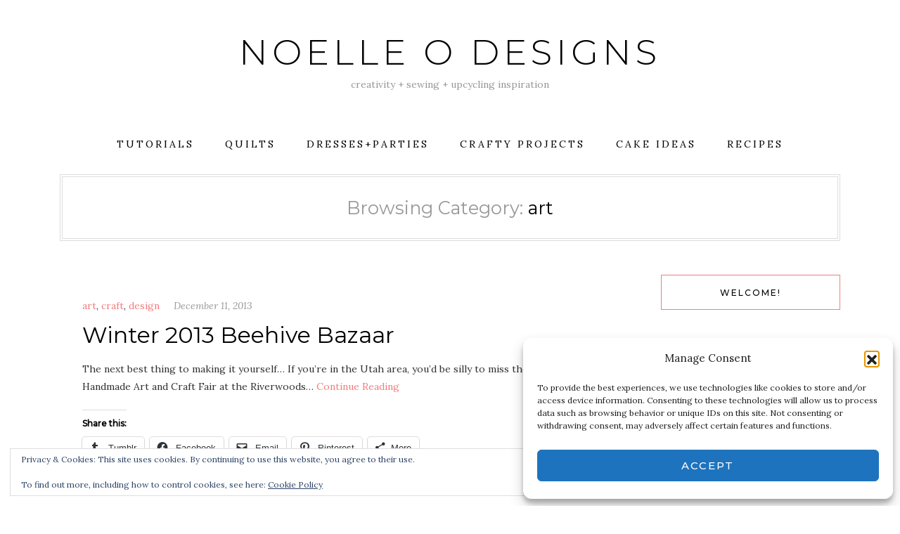

--- FILE ---
content_type: text/html; charset=UTF-8
request_url: https://noelleodesigns.com/blog/category/art/
body_size: 50675
content:
<!DOCTYPE HTML>
<html lang="en">
<head>
    <meta charset="UTF-8"/>
	<meta name="viewport" content="width=device-width, initial-scale=1"/>
    <meta name='robots' content='index, follow, max-image-preview:large, max-snippet:-1, max-video-preview:-1' />
<!-- Google tag (gtag.js) consent mode dataLayer added by Site Kit -->
<script defer id="google_gtagjs-js-consent-mode-data-layer" src="[data-uri]"></script>
<!-- End Google tag (gtag.js) consent mode dataLayer added by Site Kit -->

<!-- Google Tag Manager by PYS -->
    <script data-cfasync="false" data-pagespeed-no-defer>
	    window.dataLayerPYS = window.dataLayerPYS || [];
	</script>
<!-- End Google Tag Manager by PYS -->
	<!-- This site is optimized with the Yoast SEO plugin v26.7 - https://yoast.com/wordpress/plugins/seo/ -->
	<script data-cfasync="false" id="ao_optimized_gfonts_config">WebFontConfig={google:{families:["Lora:400,400italic:latin,latin-ext","Montserrat:300,400,500:latin,latin-ext"] },classes:false, events:false, timeout:1500};</script><link media="all" href="https://noelleodesigns.com/wp-content/cache/autoptimize/css/autoptimize_75d995d96edcf86a7ccfc22827a9e589.css" rel="stylesheet"><title>art Archives - noelle o designs</title>
	<link rel="canonical" href="https://noelleodesigns.com/blog/category/art/" />
	<link rel="next" href="https://noelleodesigns.com/blog/category/art/page/2/" />
	<meta property="og:locale" content="en_US" />
	<meta property="og:type" content="article" />
	<meta property="og:title" content="art Archives - noelle o designs" />
	<meta property="og:url" content="https://noelleodesigns.com/blog/category/art/" />
	<meta property="og:site_name" content="noelle o designs" />
	<meta name="twitter:card" content="summary_large_image" />
	<meta name="twitter:site" content="@noelleodesigns" />
	<script type="application/ld+json" class="yoast-schema-graph">{"@context":"https://schema.org","@graph":[{"@type":"CollectionPage","@id":"https://noelleodesigns.com/blog/category/art/","url":"https://noelleodesigns.com/blog/category/art/","name":"art Archives - noelle o designs","isPartOf":{"@id":"https://noelleodesigns.com/#website"},"breadcrumb":{"@id":"https://noelleodesigns.com/blog/category/art/#breadcrumb"},"inLanguage":"en"},{"@type":"BreadcrumbList","@id":"https://noelleodesigns.com/blog/category/art/#breadcrumb","itemListElement":[{"@type":"ListItem","position":1,"name":"Home","item":"https://noelleodesigns.com/"},{"@type":"ListItem","position":2,"name":"art"}]},{"@type":"WebSite","@id":"https://noelleodesigns.com/#website","url":"https://noelleodesigns.com/","name":"noelle o designs","description":"creativity + sewing + upcycling inspiration","publisher":{"@id":"https://noelleodesigns.com/#organization"},"potentialAction":[{"@type":"SearchAction","target":{"@type":"EntryPoint","urlTemplate":"https://noelleodesigns.com/?s={search_term_string}"},"query-input":{"@type":"PropertyValueSpecification","valueRequired":true,"valueName":"search_term_string"}}],"inLanguage":"en"},{"@type":"Organization","@id":"https://noelleodesigns.com/#organization","name":"Noelle O Designs","url":"https://noelleodesigns.com/","logo":{"@type":"ImageObject","inLanguage":"en","@id":"https://noelleodesigns.com/#/schema/logo/image/","url":"https://noelleodesigns.com/wp-content/uploads/2019/03/NODnew-1-1.jpg","contentUrl":"https://noelleodesigns.com/wp-content/uploads/2019/03/NODnew-1-1.jpg","width":1030,"height":1001,"caption":"Noelle O Designs"},"image":{"@id":"https://noelleodesigns.com/#/schema/logo/image/"},"sameAs":["https://x.com/noelleodesigns"]}]}</script>
	<!-- / Yoast SEO plugin. -->


<script defer id="pys-version-script" src="[data-uri]"></script>
<link rel='dns-prefetch' href='//assets.pinterest.com' />
<link rel='dns-prefetch' href='//secure.gravatar.com' />
<link rel='dns-prefetch' href='//www.googletagmanager.com' />
<link rel='dns-prefetch' href='//stats.wp.com' />
<link rel='dns-prefetch' href='//v0.wordpress.com' />
<link rel='dns-prefetch' href='//jetpack.wordpress.com' />
<link rel='dns-prefetch' href='//s0.wp.com' />
<link rel='dns-prefetch' href='//public-api.wordpress.com' />
<link rel='dns-prefetch' href='//0.gravatar.com' />
<link rel='dns-prefetch' href='//1.gravatar.com' />
<link rel='dns-prefetch' href='//2.gravatar.com' />
<link rel='dns-prefetch' href='//widgets.wp.com' />
<link rel='dns-prefetch' href='//pagead2.googlesyndication.com' />
<link rel='preconnect' href='//c0.wp.com' />
<link href='https://sp-ao.shortpixel.ai' rel='preconnect' />
<link href='https://fonts.gstatic.com' crossorigin='anonymous' rel='preconnect' />
<link href='https://ajax.googleapis.com' rel='preconnect' />
<link href='https://fonts.googleapis.com' rel='preconnect' />
<link rel="alternate" type="application/rss+xml" title="noelle o designs &raquo; Feed" href="https://noelleodesigns.com/feed/" />
<link rel="alternate" type="application/rss+xml" title="noelle o designs &raquo; Comments Feed" href="https://noelleodesigns.com/comments/feed/" />
<link rel="alternate" type="application/rss+xml" title="noelle o designs &raquo; art Category Feed" href="https://noelleodesigns.com/blog/category/art/feed/" />
<!-- noelleodesigns.com is managing ads with Advanced Ads 2.0.16 – https://wpadvancedads.com/ --><!--noptimize--><script id="noell-ready">
			window.advanced_ads_ready=function(e,a){a=a||"complete";var d=function(e){return"interactive"===a?"loading"!==e:"complete"===e};d(document.readyState)?e():document.addEventListener("readystatechange",(function(a){d(a.target.readyState)&&e()}),{once:"interactive"===a})},window.advanced_ads_ready_queue=window.advanced_ads_ready_queue||[];		</script>
		<!--/noptimize-->















<script type="text/javascript" src="https://noelleodesigns.com/wp-includes/js/jquery/jquery.min.js" id="jquery-core-js"></script>
<script defer type="text/javascript" src="https://noelleodesigns.com/wp-includes/js/jquery/jquery-migrate.min.js" id="jquery-migrate-js"></script>
<script data-service="facebook" data-category="marketing" type="text/plain" data-cmplz-src="https://noelleodesigns.com/wp-content/plugins/pixelyoursite/dist/scripts/jquery.bind-first-0.2.3.min.js" id="jquery-bind-first-js"></script>
<script data-service="facebook" data-category="marketing" type="text/plain" data-cmplz-src="https://noelleodesigns.com/wp-content/plugins/pixelyoursite/dist/scripts/js.cookie-2.1.3.min.js" id="js-cookie-pys-js"></script>
<script data-service="facebook" data-category="marketing" type="text/plain" data-cmplz-src="https://noelleodesigns.com/wp-content/plugins/pixelyoursite/dist/scripts/tld.min.js" id="js-tld-js"></script>
<script data-service="facebook" data-category="marketing" type="text/plain" id="pys-js-extra">
/* <![CDATA[ */
var pysOptions = {"staticEvents":[],"dynamicEvents":[],"triggerEvents":[],"triggerEventTypes":[],"ga":{"trackingIds":["pub-3340503128096144"],"commentEventEnabled":true,"downloadEnabled":true,"formEventEnabled":true,"crossDomainEnabled":true,"crossDomainAcceptIncoming":true,"crossDomainDomains":["https://www.youtube.com/channel/UCRE6dPFGK2lU6wMm1UKTDgQ/about?view_as=subscriber"],"isDebugEnabled":[],"serverContainerUrls":{"pub-3340503128096144":{"enable_server_container":"","server_container_url":"","transport_url":""}},"additionalConfig":{"pub-3340503128096144":{"first_party_collection":true}},"disableAdvertisingFeatures":false,"disableAdvertisingPersonalization":false,"wooVariableAsSimple":true,"custom_page_view_event":false},"debug":"","siteUrl":"https://noelleodesigns.com","ajaxUrl":"https://noelleodesigns.com/wp-admin/admin-ajax.php","ajax_event":"53421daa9e","enable_remove_download_url_param":"1","cookie_duration":"7","last_visit_duration":"60","enable_success_send_form":"","ajaxForServerEvent":"1","ajaxForServerStaticEvent":"1","useSendBeacon":"1","send_external_id":"1","external_id_expire":"180","track_cookie_for_subdomains":"1","google_consent_mode":"1","gdpr":{"ajax_enabled":false,"all_disabled_by_api":false,"facebook_disabled_by_api":false,"analytics_disabled_by_api":false,"google_ads_disabled_by_api":false,"pinterest_disabled_by_api":false,"bing_disabled_by_api":false,"reddit_disabled_by_api":false,"externalID_disabled_by_api":false,"facebook_prior_consent_enabled":true,"analytics_prior_consent_enabled":true,"google_ads_prior_consent_enabled":null,"pinterest_prior_consent_enabled":true,"bing_prior_consent_enabled":true,"cookiebot_integration_enabled":false,"cookiebot_facebook_consent_category":"marketing","cookiebot_analytics_consent_category":"statistics","cookiebot_tiktok_consent_category":"marketing","cookiebot_google_ads_consent_category":"marketing","cookiebot_pinterest_consent_category":"marketing","cookiebot_bing_consent_category":"marketing","consent_magic_integration_enabled":false,"real_cookie_banner_integration_enabled":false,"cookie_notice_integration_enabled":false,"cookie_law_info_integration_enabled":false,"analytics_storage":{"enabled":true,"value":"granted","filter":false},"ad_storage":{"enabled":true,"value":"granted","filter":false},"ad_user_data":{"enabled":true,"value":"granted","filter":false},"ad_personalization":{"enabled":true,"value":"granted","filter":false}},"cookie":{"disabled_all_cookie":false,"disabled_start_session_cookie":false,"disabled_advanced_form_data_cookie":false,"disabled_landing_page_cookie":false,"disabled_first_visit_cookie":false,"disabled_trafficsource_cookie":false,"disabled_utmTerms_cookie":false,"disabled_utmId_cookie":false},"tracking_analytics":{"TrafficSource":"direct","TrafficLanding":"undefined","TrafficUtms":[],"TrafficUtmsId":[]},"GATags":{"ga_datalayer_type":"default","ga_datalayer_name":"dataLayerPYS"},"woo":{"enabled":false},"edd":{"enabled":false},"cache_bypass":"1769914355"};
//# sourceURL=pys-js-extra
/* ]]> */
</script>
<script data-service="facebook" data-category="marketing" type="text/plain" data-cmplz-src="https://noelleodesigns.com/wp-content/plugins/pixelyoursite/dist/scripts/public.js" id="pys-js"></script>

<!-- Google tag (gtag.js) snippet added by Site Kit -->
<!-- Google Analytics snippet added by Site Kit -->
<!-- Google Ads snippet added by Site Kit -->
<script defer type="text/javascript" src="https://www.googletagmanager.com/gtag/js?id=G-92MWK1QX69&l=dataLayerPYS" id="google_gtagjs-js"></script>
<script defer id="google_gtagjs-js-after" src="[data-uri]"></script>
<link rel="https://api.w.org/" href="https://noelleodesigns.com/wp-json/" /><link rel="alternate" title="JSON" type="application/json" href="https://noelleodesigns.com/wp-json/wp/v2/categories/18" /><meta name="generator" content="Site Kit by Google 1.170.0" />	
					
<!-- Google AdSense meta tags added by Site Kit -->
<meta name="google-adsense-platform-account" content="ca-host-pub-2644536267352236">
<meta name="google-adsense-platform-domain" content="sitekit.withgoogle.com">
<!-- End Google AdSense meta tags added by Site Kit -->

<!-- Google AdSense snippet added by Site Kit -->
<script type="text/javascript" async="async" src="https://pagead2.googlesyndication.com/pagead/js/adsbygoogle.js?client=ca-pub-3340503128096144&amp;host=ca-host-pub-2644536267352236" crossorigin="anonymous"></script>

<!-- End Google AdSense snippet added by Site Kit -->
<script  async src="https://pagead2.googlesyndication.com/pagead/js/adsbygoogle.js?client=ca-pub-3340503128096144" crossorigin="anonymous"></script><link rel="icon" href="https://sp-ao.shortpixel.ai/client/to_auto,q_lossless,ret_img,w_32,h_32/https://noelleodesigns.com/wp-content/uploads/2019/03/cropped-NODnew-1-2-32x32.jpg" sizes="32x32" />
<link rel="icon" href="https://sp-ao.shortpixel.ai/client/to_auto,q_lossless,ret_img,w_192,h_192/https://noelleodesigns.com/wp-content/uploads/2019/03/cropped-NODnew-1-2-192x192.jpg" sizes="192x192" />
<link rel="apple-touch-icon" href="https://sp-ao.shortpixel.ai/client/to_auto,q_lossless,ret_img,w_180,h_180/https://noelleodesigns.com/wp-content/uploads/2019/03/cropped-NODnew-1-2-180x180.jpg" />
<meta name="msapplication-TileImage" content="https://noelleodesigns.com/wp-content/uploads/2019/03/cropped-NODnew-1-2-270x270.jpg" />






<script data-cfasync="false" id="ao_optimized_gfonts_webfontloader">(function() {var wf = document.createElement('script');wf.src='https://ajax.googleapis.com/ajax/libs/webfont/1/webfont.js';wf.type='text/javascript';wf.async='true';var s=document.getElementsByTagName('script')[0];s.parentNode.insertBefore(wf, s);})();</script></head>
<body data-rsssl=1 data-cmplz=1 class="archive category category-art category-18 wp-theme-natalielite aa-prefix-noell-">
        <div id="wrapper">
        <a class="skip-link screen-reader-text" href="#content">Skip to content</a>
        <div id="site-branding" class="container">
                        <h2 class="site-title">
                <a href="https://noelleodesigns.com/">
                                            noelle o designs 
                                    </a>
            </h2>
            				<p class="site-description">creativity + sewing + upcycling inspiration </p>
			        </div>
        <div id="nav-wrapper">
            <div class="container">                
                <div class="az-mobile-menu">
                    <a href="javascript:void(0)" class="az-mobile-menu-buton">Menu</a>
                    <div class="social">
    <a href="https://www.facebook.com/noelleodesigns/?ref=bookmarks" target="_blank"><i class="fab fa-facebook"></i></a>	<a href="https://twitter.com/noelleodesigns" target="_blank"><i class="fab fa-twitter"></i></a>	<a href="https://www.instagram.com/noelleodesigns/" target="_blank"><i class="fab fa-instagram"></i></a>	<a href="https://www.pinterest.com/noelle_olpin/" target="_blank"><i class="fab fa-pinterest"></i></a>	<a href="https://www.bloglovin.com/@noelleolpin" target="_blank"><i class="fa fa-heart"></i></a>	<a href="https://www.tumblr.com/blog/noelleodesigns" target="_blank"><i class="fab fa-tumblr"></i></a>	<a href="https://www.youtube.com/c/NoelleODesigns" target="_blank"><i class="fab fa-youtube"></i></a>			    <a href="https://www.linkedin.com/in/noelle-olpin-087b3713/" target="_blank"><i class="fab fa-linkedin"></i></a></div>                    
                </div>
                <div class="az-menu-wrapper">
                <ul id="menu-tutorials" class="az-main-menu"><li id="menu-item-10453" class="menu-item menu-item-type-post_type menu-item-object-page menu-item-10453"><a href="https://noelleodesigns.com/tutorials-2/">Tutorials</a></li>
<li id="menu-item-10454" class="menu-item menu-item-type-post_type menu-item-object-page menu-item-10454"><a href="https://noelleodesigns.com/quilts/">quilts</a></li>
<li id="menu-item-10455" class="menu-item menu-item-type-post_type menu-item-object-page menu-item-10455"><a href="https://noelleodesigns.com/parties-events/">dresses+parties</a></li>
<li id="menu-item-10456" class="menu-item menu-item-type-post_type menu-item-object-page menu-item-10456"><a href="https://noelleodesigns.com/crafty-tutorials/">crafty projects</a></li>
<li id="menu-item-10457" class="menu-item menu-item-type-post_type menu-item-object-page menu-item-10457"><a href="https://noelleodesigns.com/cake/">cake ideas</a></li>
<li id="menu-item-10458" class="menu-item menu-item-type-post_type menu-item-object-page menu-item-10458"><a href="https://noelleodesigns.com/favorite-recipes/">recipes</a></li>
</ul>                </div>
            </div>
        </div>
        <div id="content" class="site-content clearfix">
            <div class="container">
<div id="main">
        <div class="archive-box">
                    
    	    <h4><span>Browsing Category: </span>art</h4>
            </div>
        <div class="row">
        <div class="col-lg-8 col-xl-9">
            <div class="az-blog-standard">
<article class="post-8432 post type-post status-publish format-standard hentry category-art category-craft category-design tag-beehive-bazaar tag-handmade tag-handmade-gifts tag-local-utah-handmade-art-and-craft tag-shop-local-utah">
    <div class="post-wrapper">
        <!-- Begin : Post format -->
                <!-- End : Post format -->

        <!-- Begin : Post content -->
        <div class="post-content">
            <div class="post-cats">
                <a href="https://noelleodesigns.com/blog/category/art/" rel="category tag">art</a>, <a href="https://noelleodesigns.com/blog/category/craft/" rel="category tag">craft</a>, <a href="https://noelleodesigns.com/blog/category/design/" rel="category tag">design</a>                <a class="post-date" href="https://noelleodesigns.com/blog/2013/12/11/winter-2013-beehive-bazaar/">December 11, 2013</a>
            </div>

                            <h2 class="post-title"><a href="https://noelleodesigns.com/blog/2013/12/11/winter-2013-beehive-bazaar/">Winter 2013 Beehive Bazaar</a></h2>            
                            <div class="post-except">
                    <p>The next best thing to making it yourself&#8230; If you&#8217;re in the Utah area, you&#8217;d be silly to miss the Beehive Bazaar Handmade Art and Craft Fair at the Riverwoods&#8230; <a href="https://noelleodesigns.com/blog/2013/12/11/winter-2013-beehive-bazaar/">Continue Reading</a></p>
<div class="sharedaddy sd-sharing-enabled"><div class="robots-nocontent sd-block sd-social sd-social-icon-text sd-sharing"><h3 class="sd-title">Share this:</h3><div class="sd-content"><ul><li class="share-tumblr"><a rel="nofollow noopener noreferrer"
				data-shared="sharing-tumblr-8432"
				class="share-tumblr sd-button share-icon"
				href="https://noelleodesigns.com/blog/2013/12/11/winter-2013-beehive-bazaar/?share=tumblr"
				target="_blank"
				aria-labelledby="sharing-tumblr-8432"
				>
				<span id="sharing-tumblr-8432" hidden>Click to share on Tumblr (Opens in new window)</span>
				<span>Tumblr</span>
			</a></li><li class="share-facebook"><a rel="nofollow noopener noreferrer"
				data-shared="sharing-facebook-8432"
				class="share-facebook sd-button share-icon"
				href="https://noelleodesigns.com/blog/2013/12/11/winter-2013-beehive-bazaar/?share=facebook"
				target="_blank"
				aria-labelledby="sharing-facebook-8432"
				>
				<span id="sharing-facebook-8432" hidden>Click to share on Facebook (Opens in new window)</span>
				<span>Facebook</span>
			</a></li><li class="share-email"><a rel="nofollow noopener noreferrer"
				data-shared="sharing-email-8432"
				class="share-email sd-button share-icon"
				href="mailto:?subject=%5BShared%20Post%5D%20Winter%202013%20Beehive%20Bazaar&#038;body=https%3A%2F%2Fnoelleodesigns.com%2Fblog%2F2013%2F12%2F11%2Fwinter-2013-beehive-bazaar%2F&#038;share=email"
				target="_blank"
				aria-labelledby="sharing-email-8432"
				data-email-share-error-title="Do you have email set up?" data-email-share-error-text="If you&#039;re having problems sharing via email, you might not have email set up for your browser. You may need to create a new email yourself." data-email-share-nonce="134aa6e3c6" data-email-share-track-url="https://noelleodesigns.com/blog/2013/12/11/winter-2013-beehive-bazaar/?share=email">
				<span id="sharing-email-8432" hidden>Click to email a link to a friend (Opens in new window)</span>
				<span>Email</span>
			</a></li><li class="share-pinterest"><a rel="nofollow noopener noreferrer"
				data-shared="sharing-pinterest-8432"
				class="share-pinterest sd-button share-icon"
				href="https://noelleodesigns.com/blog/2013/12/11/winter-2013-beehive-bazaar/?share=pinterest"
				target="_blank"
				aria-labelledby="sharing-pinterest-8432"
				>
				<span id="sharing-pinterest-8432" hidden>Click to share on Pinterest (Opens in new window)</span>
				<span>Pinterest</span>
			</a></li><li><a href="#" class="sharing-anchor sd-button share-more"><span>More</span></a></li><li class="share-end"></li></ul><div class="sharing-hidden"><div class="inner" style="display: none;"><ul><li class="share-print"><a rel="nofollow noopener noreferrer"
				data-shared="sharing-print-8432"
				class="share-print sd-button share-icon"
				href="https://noelleodesigns.com/blog/2013/12/11/winter-2013-beehive-bazaar/?share=print"
				target="_blank"
				aria-labelledby="sharing-print-8432"
				>
				<span id="sharing-print-8432" hidden>Click to print (Opens in new window)</span>
				<span>Print</span>
			</a></li><li class="share-twitter"><a rel="nofollow noopener noreferrer"
				data-shared="sharing-twitter-8432"
				class="share-twitter sd-button share-icon"
				href="https://noelleodesigns.com/blog/2013/12/11/winter-2013-beehive-bazaar/?share=twitter"
				target="_blank"
				aria-labelledby="sharing-twitter-8432"
				>
				<span id="sharing-twitter-8432" hidden>Click to share on X (Opens in new window)</span>
				<span>X</span>
			</a></li><li class="share-reddit"><a rel="nofollow noopener noreferrer"
				data-shared="sharing-reddit-8432"
				class="share-reddit sd-button share-icon"
				href="https://noelleodesigns.com/blog/2013/12/11/winter-2013-beehive-bazaar/?share=reddit"
				target="_blank"
				aria-labelledby="sharing-reddit-8432"
				>
				<span id="sharing-reddit-8432" hidden>Click to share on Reddit (Opens in new window)</span>
				<span>Reddit</span>
			</a></li><li class="share-linkedin"><a rel="nofollow noopener noreferrer"
				data-shared="sharing-linkedin-8432"
				class="share-linkedin sd-button share-icon"
				href="https://noelleodesigns.com/blog/2013/12/11/winter-2013-beehive-bazaar/?share=linkedin"
				target="_blank"
				aria-labelledby="sharing-linkedin-8432"
				>
				<span id="sharing-linkedin-8432" hidden>Click to share on LinkedIn (Opens in new window)</span>
				<span>LinkedIn</span>
			</a></li><li class="share-end"></li></ul></div></div></div></div></div><div class='sharedaddy sd-block sd-like jetpack-likes-widget-wrapper jetpack-likes-widget-unloaded' id='like-post-wrapper-42068823-8432-697ebff37262a' data-src='https://widgets.wp.com/likes/?ver=15.4#blog_id=42068823&amp;post_id=8432&amp;origin=noelleodesigns.com&amp;obj_id=42068823-8432-697ebff37262a' data-name='like-post-frame-42068823-8432-697ebff37262a' data-title='Like or Reblog'><h3 class="sd-title">Like this:</h3><div class='likes-widget-placeholder post-likes-widget-placeholder' style='height: 55px;'><span class='button'><span>Like</span></span> <span class="loading">Loading...</span></div><span class='sd-text-color'></span><a class='sd-link-color'></a></div>                </div>
                    </div>
        <!-- End : Post content -->
    </div>
</article>
<article class="post-8392 post type-post status-publish format-standard hentry category-art category-life tag-love tag-love-notes tag-loveyou2dotorg tag-thetalkingfly">
    <div class="post-wrapper">
        <!-- Begin : Post format -->
                <!-- End : Post format -->

        <!-- Begin : Post content -->
        <div class="post-content">
            <div class="post-cats">
                <a href="https://noelleodesigns.com/blog/category/art/" rel="category tag">art</a>, <a href="https://noelleodesigns.com/blog/category/life/" rel="category tag">life</a>                <a class="post-date" href="https://noelleodesigns.com/blog/2013/11/04/love-notes/">November 4, 2013</a>
            </div>

                            <h2 class="post-title"><a href="https://noelleodesigns.com/blog/2013/11/04/love-notes/">Sharing love notes</a></h2>            
                            <div class="post-except">
                    <p>I had to share this completely moving mini documentary about the astounting Shannon Weber, love notes writer and founder of LoveYou2.org, told by my lovely spouse The Talking Fly. We&#8230; <a href="https://noelleodesigns.com/blog/2013/11/04/love-notes/">Continue Reading</a></p>
<div class="sharedaddy sd-sharing-enabled"><div class="robots-nocontent sd-block sd-social sd-social-icon-text sd-sharing"><h3 class="sd-title">Share this:</h3><div class="sd-content"><ul><li class="share-tumblr"><a rel="nofollow noopener noreferrer"
				data-shared="sharing-tumblr-8392"
				class="share-tumblr sd-button share-icon"
				href="https://noelleodesigns.com/blog/2013/11/04/love-notes/?share=tumblr"
				target="_blank"
				aria-labelledby="sharing-tumblr-8392"
				>
				<span id="sharing-tumblr-8392" hidden>Click to share on Tumblr (Opens in new window)</span>
				<span>Tumblr</span>
			</a></li><li class="share-facebook"><a rel="nofollow noopener noreferrer"
				data-shared="sharing-facebook-8392"
				class="share-facebook sd-button share-icon"
				href="https://noelleodesigns.com/blog/2013/11/04/love-notes/?share=facebook"
				target="_blank"
				aria-labelledby="sharing-facebook-8392"
				>
				<span id="sharing-facebook-8392" hidden>Click to share on Facebook (Opens in new window)</span>
				<span>Facebook</span>
			</a></li><li class="share-email"><a rel="nofollow noopener noreferrer"
				data-shared="sharing-email-8392"
				class="share-email sd-button share-icon"
				href="mailto:?subject=%5BShared%20Post%5D%20Sharing%20love%20notes%20&#038;body=https%3A%2F%2Fnoelleodesigns.com%2Fblog%2F2013%2F11%2F04%2Flove-notes%2F&#038;share=email"
				target="_blank"
				aria-labelledby="sharing-email-8392"
				data-email-share-error-title="Do you have email set up?" data-email-share-error-text="If you&#039;re having problems sharing via email, you might not have email set up for your browser. You may need to create a new email yourself." data-email-share-nonce="ae06d5f1bf" data-email-share-track-url="https://noelleodesigns.com/blog/2013/11/04/love-notes/?share=email">
				<span id="sharing-email-8392" hidden>Click to email a link to a friend (Opens in new window)</span>
				<span>Email</span>
			</a></li><li class="share-pinterest"><a rel="nofollow noopener noreferrer"
				data-shared="sharing-pinterest-8392"
				class="share-pinterest sd-button share-icon"
				href="https://noelleodesigns.com/blog/2013/11/04/love-notes/?share=pinterest"
				target="_blank"
				aria-labelledby="sharing-pinterest-8392"
				>
				<span id="sharing-pinterest-8392" hidden>Click to share on Pinterest (Opens in new window)</span>
				<span>Pinterest</span>
			</a></li><li><a href="#" class="sharing-anchor sd-button share-more"><span>More</span></a></li><li class="share-end"></li></ul><div class="sharing-hidden"><div class="inner" style="display: none;"><ul><li class="share-print"><a rel="nofollow noopener noreferrer"
				data-shared="sharing-print-8392"
				class="share-print sd-button share-icon"
				href="https://noelleodesigns.com/blog/2013/11/04/love-notes/?share=print"
				target="_blank"
				aria-labelledby="sharing-print-8392"
				>
				<span id="sharing-print-8392" hidden>Click to print (Opens in new window)</span>
				<span>Print</span>
			</a></li><li class="share-twitter"><a rel="nofollow noopener noreferrer"
				data-shared="sharing-twitter-8392"
				class="share-twitter sd-button share-icon"
				href="https://noelleodesigns.com/blog/2013/11/04/love-notes/?share=twitter"
				target="_blank"
				aria-labelledby="sharing-twitter-8392"
				>
				<span id="sharing-twitter-8392" hidden>Click to share on X (Opens in new window)</span>
				<span>X</span>
			</a></li><li class="share-reddit"><a rel="nofollow noopener noreferrer"
				data-shared="sharing-reddit-8392"
				class="share-reddit sd-button share-icon"
				href="https://noelleodesigns.com/blog/2013/11/04/love-notes/?share=reddit"
				target="_blank"
				aria-labelledby="sharing-reddit-8392"
				>
				<span id="sharing-reddit-8392" hidden>Click to share on Reddit (Opens in new window)</span>
				<span>Reddit</span>
			</a></li><li class="share-linkedin"><a rel="nofollow noopener noreferrer"
				data-shared="sharing-linkedin-8392"
				class="share-linkedin sd-button share-icon"
				href="https://noelleodesigns.com/blog/2013/11/04/love-notes/?share=linkedin"
				target="_blank"
				aria-labelledby="sharing-linkedin-8392"
				>
				<span id="sharing-linkedin-8392" hidden>Click to share on LinkedIn (Opens in new window)</span>
				<span>LinkedIn</span>
			</a></li><li class="share-end"></li></ul></div></div></div></div></div><div class='sharedaddy sd-block sd-like jetpack-likes-widget-wrapper jetpack-likes-widget-unloaded' id='like-post-wrapper-42068823-8392-697ebff3731b5' data-src='https://widgets.wp.com/likes/?ver=15.4#blog_id=42068823&amp;post_id=8392&amp;origin=noelleodesigns.com&amp;obj_id=42068823-8392-697ebff3731b5' data-name='like-post-frame-42068823-8392-697ebff3731b5' data-title='Like or Reblog'><h3 class="sd-title">Like this:</h3><div class='likes-widget-placeholder post-likes-widget-placeholder' style='height: 55px;'><span class='button'><span>Like</span></span> <span class="loading">Loading...</span></div><span class='sd-text-color'></span><a class='sd-link-color'></a></div>                </div>
                    </div>
        <!-- End : Post content -->
    </div>
</article>
<article class="post-8301 post type-post status-publish format-standard hentry category-art category-design tag-faux-bois tag-faux-bois-print tag-logs tag-paul-baden tag-sculpture tag-watercolor tag-wood tag-wood-artist tag-wood-fabric tag-wood-inspired-design tag-wood-paneling tag-wood-paneling-print tag-wood-rings tag-wood-sofa">
    <div class="post-wrapper">
        <!-- Begin : Post format -->
                <!-- End : Post format -->

        <!-- Begin : Post content -->
        <div class="post-content">
            <div class="post-cats">
                <a href="https://noelleodesigns.com/blog/category/art/" rel="category tag">art</a>, <a href="https://noelleodesigns.com/blog/category/design/" rel="category tag">design</a>                <a class="post-date" href="https://noelleodesigns.com/blog/2013/09/20/warmth-wood/">September 20, 2013</a>
            </div>

                            <h2 class="post-title"><a href="https://noelleodesigns.com/blog/2013/09/20/warmth-wood/">the warmth of wood- wood inspired design</a></h2>            
                            <div class="post-except">
                    <p>I&#8217;m in love, I&#8217;m in love, I&#8217;m in love and I don&#8217;t care who knows it. Here&#8217;s a sampling of wood inspired design in pretty much every aspect of life&#8230;. <a href="https://noelleodesigns.com/blog/2013/09/20/warmth-wood/">Continue Reading</a></p>
<div class="sharedaddy sd-sharing-enabled"><div class="robots-nocontent sd-block sd-social sd-social-icon-text sd-sharing"><h3 class="sd-title">Share this:</h3><div class="sd-content"><ul><li class="share-tumblr"><a rel="nofollow noopener noreferrer"
				data-shared="sharing-tumblr-8301"
				class="share-tumblr sd-button share-icon"
				href="https://noelleodesigns.com/blog/2013/09/20/warmth-wood/?share=tumblr"
				target="_blank"
				aria-labelledby="sharing-tumblr-8301"
				>
				<span id="sharing-tumblr-8301" hidden>Click to share on Tumblr (Opens in new window)</span>
				<span>Tumblr</span>
			</a></li><li class="share-facebook"><a rel="nofollow noopener noreferrer"
				data-shared="sharing-facebook-8301"
				class="share-facebook sd-button share-icon"
				href="https://noelleodesigns.com/blog/2013/09/20/warmth-wood/?share=facebook"
				target="_blank"
				aria-labelledby="sharing-facebook-8301"
				>
				<span id="sharing-facebook-8301" hidden>Click to share on Facebook (Opens in new window)</span>
				<span>Facebook</span>
			</a></li><li class="share-email"><a rel="nofollow noopener noreferrer"
				data-shared="sharing-email-8301"
				class="share-email sd-button share-icon"
				href="mailto:?subject=%5BShared%20Post%5D%20the%20warmth%20of%20wood-%20wood%20inspired%20design&#038;body=https%3A%2F%2Fnoelleodesigns.com%2Fblog%2F2013%2F09%2F20%2Fwarmth-wood%2F&#038;share=email"
				target="_blank"
				aria-labelledby="sharing-email-8301"
				data-email-share-error-title="Do you have email set up?" data-email-share-error-text="If you&#039;re having problems sharing via email, you might not have email set up for your browser. You may need to create a new email yourself." data-email-share-nonce="bf5082f39e" data-email-share-track-url="https://noelleodesigns.com/blog/2013/09/20/warmth-wood/?share=email">
				<span id="sharing-email-8301" hidden>Click to email a link to a friend (Opens in new window)</span>
				<span>Email</span>
			</a></li><li class="share-pinterest"><a rel="nofollow noopener noreferrer"
				data-shared="sharing-pinterest-8301"
				class="share-pinterest sd-button share-icon"
				href="https://noelleodesigns.com/blog/2013/09/20/warmth-wood/?share=pinterest"
				target="_blank"
				aria-labelledby="sharing-pinterest-8301"
				>
				<span id="sharing-pinterest-8301" hidden>Click to share on Pinterest (Opens in new window)</span>
				<span>Pinterest</span>
			</a></li><li><a href="#" class="sharing-anchor sd-button share-more"><span>More</span></a></li><li class="share-end"></li></ul><div class="sharing-hidden"><div class="inner" style="display: none;"><ul><li class="share-print"><a rel="nofollow noopener noreferrer"
				data-shared="sharing-print-8301"
				class="share-print sd-button share-icon"
				href="https://noelleodesigns.com/blog/2013/09/20/warmth-wood/?share=print"
				target="_blank"
				aria-labelledby="sharing-print-8301"
				>
				<span id="sharing-print-8301" hidden>Click to print (Opens in new window)</span>
				<span>Print</span>
			</a></li><li class="share-twitter"><a rel="nofollow noopener noreferrer"
				data-shared="sharing-twitter-8301"
				class="share-twitter sd-button share-icon"
				href="https://noelleodesigns.com/blog/2013/09/20/warmth-wood/?share=twitter"
				target="_blank"
				aria-labelledby="sharing-twitter-8301"
				>
				<span id="sharing-twitter-8301" hidden>Click to share on X (Opens in new window)</span>
				<span>X</span>
			</a></li><li class="share-reddit"><a rel="nofollow noopener noreferrer"
				data-shared="sharing-reddit-8301"
				class="share-reddit sd-button share-icon"
				href="https://noelleodesigns.com/blog/2013/09/20/warmth-wood/?share=reddit"
				target="_blank"
				aria-labelledby="sharing-reddit-8301"
				>
				<span id="sharing-reddit-8301" hidden>Click to share on Reddit (Opens in new window)</span>
				<span>Reddit</span>
			</a></li><li class="share-linkedin"><a rel="nofollow noopener noreferrer"
				data-shared="sharing-linkedin-8301"
				class="share-linkedin sd-button share-icon"
				href="https://noelleodesigns.com/blog/2013/09/20/warmth-wood/?share=linkedin"
				target="_blank"
				aria-labelledby="sharing-linkedin-8301"
				>
				<span id="sharing-linkedin-8301" hidden>Click to share on LinkedIn (Opens in new window)</span>
				<span>LinkedIn</span>
			</a></li><li class="share-end"></li></ul></div></div></div></div></div><div class='sharedaddy sd-block sd-like jetpack-likes-widget-wrapper jetpack-likes-widget-unloaded' id='like-post-wrapper-42068823-8301-697ebff3766e8' data-src='https://widgets.wp.com/likes/?ver=15.4#blog_id=42068823&amp;post_id=8301&amp;origin=noelleodesigns.com&amp;obj_id=42068823-8301-697ebff3766e8' data-name='like-post-frame-42068823-8301-697ebff3766e8' data-title='Like or Reblog'><h3 class="sd-title">Like this:</h3><div class='likes-widget-placeholder post-likes-widget-placeholder' style='height: 55px;'><span class='button'><span>Like</span></span> <span class="loading">Loading...</span></div><span class='sd-text-color'></span><a class='sd-link-color'></a></div>                </div>
                    </div>
        <!-- End : Post content -->
    </div>
</article>
</div>
    <div class="natalielite-pagination">
	<nav class="navigation pagination" aria-label="Posts pagination">
		<h2 class="screen-reader-text">Posts pagination</h2>
		<div class="nav-links"><span aria-current="page" class="page-numbers current">1</span>
<a class="page-numbers" href="https://noelleodesigns.com/blog/category/art/page/2/">2</a>
<span class="page-numbers dots">&hellip;</span>
<a class="page-numbers" href="https://noelleodesigns.com/blog/category/art/page/31/">31</a>
<a class="next page-numbers" href="https://noelleodesigns.com/blog/category/art/page/2/"><span class="fas fa-angle-right"></span></a></div>
	</nav>    </div>
            </div>
        <div class="col-lg-4 col-xl-3 sidebar">
            <aside id="sidebar">
	<div id="authors-2" class="widget widget_authors"><h4 class="widget-title">Welcome!</h4><ul><li><a href="https://noelleodesigns.com/blog/author/noelleolpin/"> <noscript><img alt='1' src='https://secure.gravatar.com/avatar/cb94d0dc9c1f373286e1dc97c405b1ff52ba9583a1663e1e763fc7ba3f6ac4dc?s=48&#038;d=retro&#038;r=g' srcset='https://secure.gravatar.com/avatar/cb94d0dc9c1f373286e1dc97c405b1ff52ba9583a1663e1e763fc7ba3f6ac4dc?s=96&#038;d=retro&#038;r=g 2x' class='avatar avatar-48 photo' height='48' width='48' decoding='async'/></noscript><img alt='1' src='data:image/svg+xml,%3Csvg%20xmlns=%22http://www.w3.org/2000/svg%22%20viewBox=%220%200%2048%2048%22%3E%3C/svg%3E' data-src='https://secure.gravatar.com/avatar/cb94d0dc9c1f373286e1dc97c405b1ff52ba9583a1663e1e763fc7ba3f6ac4dc?s=48&#038;d=retro&#038;r=g' data-srcset='https://secure.gravatar.com/avatar/cb94d0dc9c1f373286e1dc97c405b1ff52ba9583a1663e1e763fc7ba3f6ac4dc?s=96&#038;d=retro&#038;r=g 2x' class='lazyload avatar avatar-48 photo' height='48' width='48' decoding='async'/> <strong>NoelleOlpin</strong></a></li></ul></div><div id="jetpack_widget_social_icons-2" class="widget jetpack_widget_social_icons">
			<ul class="jetpack-social-widget-list size-medium">

				
											<li class="jetpack-social-widget-item">
							<a href="https://www.youtube.com/c/NoelleODesigns" target="_blank" rel="noopener noreferrer"><span class="screen-reader-text">YouTube</span><svg class="icon icon-youtube" aria-hidden="true" role="presentation"> <use href="#icon-youtube" xlink:href="#icon-youtube"></use> </svg>							</a>
						</li>
					
				
											<li class="jetpack-social-widget-item">
							<a href="https://www.instagram.com/noelleodesigns/" target="_blank" rel="noopener noreferrer"><span class="screen-reader-text">Instagram</span><svg class="icon icon-instagram" aria-hidden="true" role="presentation"> <use href="#icon-instagram" xlink:href="#icon-instagram"></use> </svg>							</a>
						</li>
					
				
											<li class="jetpack-social-widget-item">
							<a href="https://www.pinterest.com/noelle_olpin/" target="_blank" rel="noopener noreferrer"><span class="screen-reader-text">Pinterest</span><svg class="icon icon-pinterest" aria-hidden="true" role="presentation"> <use href="#icon-pinterest" xlink:href="#icon-pinterest"></use> </svg>							</a>
						</li>
					
				
											<li class="jetpack-social-widget-item">
							<a href="https://www.facebook.com/noelleodesigns/" target="_blank" rel="noopener noreferrer"><span class="screen-reader-text">Facebook</span><svg class="icon icon-facebook" aria-hidden="true" role="presentation"> <use href="#icon-facebook" xlink:href="#icon-facebook"></use> </svg>							</a>
						</li>
					
				
											<li class="jetpack-social-widget-item">
							<a href="https://twitter.com/noelleodesigns" target="_blank" rel="noopener noreferrer"><span class="screen-reader-text">X</span><svg class="icon icon-x" aria-hidden="true" role="presentation"> <use href="#icon-x" xlink:href="#icon-x"></use> </svg>							</a>
						</li>
					
				
											<li class="jetpack-social-widget-item">
							<a href="https://www.etsy.com/shop/NoelleODesigns" target="_blank" rel="noopener noreferrer"><span class="screen-reader-text">Etsy</span><svg class="icon icon-etsy" aria-hidden="true" role="presentation"> <use href="#icon-etsy" xlink:href="#icon-etsy"></use> </svg>							</a>
						</li>
					
				
			</ul>

			</div><div id="top-posts-2" class="widget widget_top-posts"><ul><li><a href="https://noelleodesigns.com/tutorials/make-easy-pilgrim-bonnet/" class="bump-view" data-bump-view="tp">Make an easy pilgrim bonnet</a></li><li><a href="https://noelleodesigns.com/blog/2020/10/06/how-to-sew-a-box-cushion-cover/" class="bump-view" data-bump-view="tp">How To Sew A Box Cushion Cover</a></li><li><a href="https://noelleodesigns.com/cake/skate-ramp-cake/" class="bump-view" data-bump-view="tp">Skate Ramp Cake</a></li><li><a href="https://noelleodesigns.com/blog/2012/10/11/paper-mache-and-fabric-bowls-2/" class="bump-view" data-bump-view="tp">Paper Mache and Fabric Bowls P</a></li><li><a href="https://noelleodesigns.com/blog/2016/11/04/hem-prom-dress-wedding-dress/" class="bump-view" data-bump-view="tp">How to hem a prom dress, wedding dress, formal gown</a></li><li><a href="https://noelleodesigns.com/blog/2020/03/03/embellishing-jeans-diy/" class="bump-view" data-bump-view="tp">Embellishing jeans DIY</a></li><li><a href="https://noelleodesigns.com/tutorials/tutorial-sew-a-three-tier-skirt/" class="bump-view" data-bump-view="tp">Tutorial: Sew a Three Tier Skirt</a></li><li><a href="https://noelleodesigns.com/parties-events/how-to-add-sleeves-to-a-dress/" class="bump-view" data-bump-view="tp">How to Add Sleeves to a Dress Tutorial</a></li><li><a href="https://noelleodesigns.com/quilts/cowboy-boot-quilt/" class="bump-view" data-bump-view="tp">Cowboy Boot Quilt</a></li><li><a href="https://noelleodesigns.com/favorite-recipes/paradise-bakery-sugar-cookie/" class="bump-view" data-bump-view="tp">Paradise Bakery Sugar Cookie Recipe</a></li></ul></div><div id="categories-2" class="widget widget_categories"><h4 class="widget-title">Categories</h4><form action="https://noelleodesigns.com" method="get"><label class="screen-reader-text" for="cat">Categories</label><select  name='cat' id='cat' class='postform'>
	<option value='-1'>Select Category</option>
	<option class="level-0" value="17">aprons</option>
	<option class="level-0" value="18" selected="selected">art</option>
	<option class="level-0" value="19">books</option>
	<option class="level-0" value="20">cake</option>
	<option class="level-0" value="21">collage art</option>
	<option class="level-0" value="22">costumes</option>
	<option class="level-0" value="23">craft</option>
	<option class="level-0" value="24">cycling</option>
	<option class="level-0" value="25">design</option>
	<option class="level-0" value="26">dolls</option>
	<option class="level-0" value="333">embroidery</option>
	<option class="level-0" value="27">fabric</option>
	<option class="level-0" value="28">family</option>
	<option class="level-0" value="29">fashion</option>
	<option class="level-0" value="30">felt</option>
	<option class="level-0" value="31">food</option>
	<option class="level-0" value="32">friends</option>
	<option class="level-0" value="33">garden</option>
	<option class="level-0" value="34">holiday</option>
	<option class="level-0" value="35">humor</option>
	<option class="level-0" value="36">journaling</option>
	<option class="level-0" value="37">kid art</option>
	<option class="level-0" value="38">kitchen</option>
	<option class="level-0" value="39">knitting</option>
	<option class="level-0" value="40">Legos</option>
	<option class="level-0" value="41">life</option>
	<option class="level-0" value="42">media</option>
	<option class="level-0" value="43">movies</option>
	<option class="level-0" value="44">moving</option>
	<option class="level-0" value="45">new house</option>
	<option class="level-0" value="1385">party time</option>
	<option class="level-0" value="46">projects</option>
	<option class="level-0" value="47">purses</option>
	<option class="level-0" value="48">quilts</option>
	<option class="level-0" value="1416">recipes</option>
	<option class="level-0" value="49">sailing</option>
	<option class="level-0" value="8">sewing</option>
	<option class="level-0" value="50">shoes</option>
	<option class="level-0" value="51">skiing</option>
	<option class="level-0" value="52">skirts</option>
	<option class="level-0" value="2487">St. Patricks Day</option>
	<option class="level-0" value="53">swimming</option>
	<option class="level-0" value="54">tiny</option>
	<option class="level-0" value="55">travel</option>
	<option class="level-0" value="56">tutorials</option>
	<option class="level-0" value="1">Uncategorized</option>
	<option class="level-0" value="2624">Upcycling</option>
	<option class="level-0" value="2454">Valentines Day</option>
	<option class="level-0" value="1003">vintage</option>
</select>
</form><script defer src="[data-uri]"></script>
</div><div id="facebook-likebox-2" class="widget widget_facebook_likebox">		<div id="fb-root"></div>
		<div class="fb-page" data-href="https://www.facebook.com/noelleodesigns" data-width="340"  data-height="432" data-hide-cover="false" data-show-facepile="true" data-tabs="false" data-hide-cta="false" data-small-header="false">
		<div class="fb-xfbml-parse-ignore"><blockquote cite="https://www.facebook.com/noelleodesigns"><a href="https://www.facebook.com/noelleodesigns"></a></blockquote></div>
		</div>
		</div><div id="custom_html-12" class="widget_text widget widget_custom_html"><div class="textwidget custom-html-widget"><script defer src="[data-uri]"></script></div></div><div id="custom_html-8" class="widget_text widget widget_custom_html"><div class="textwidget custom-html-widget"><script type="text/javascript"><!--
google_ad_client = "ca-pub-3340503128096144";
/* triangle */
google_ad_slot = "0996426715";
google_ad_width = 160;
google_ad_height = 600;
//-->
</script>
<script type="text/javascript"
src="https://pagead2.googlesyndication.com/pagead/show_ads.js">
</script></div></div><div id="archives-3" class="widget widget_archive"><h4 class="widget-title">Archives</h4>		<label class="screen-reader-text" for="archives-dropdown-3">Archives</label>
		<select id="archives-dropdown-3" name="archive-dropdown">
			
			<option value="">Select Month</option>
				<option value='https://noelleodesigns.com/blog/2024/12/'> December 2024 </option>
	<option value='https://noelleodesigns.com/blog/2022/06/'> June 2022 </option>
	<option value='https://noelleodesigns.com/blog/2022/04/'> April 2022 </option>
	<option value='https://noelleodesigns.com/blog/2022/01/'> January 2022 </option>
	<option value='https://noelleodesigns.com/blog/2021/10/'> October 2021 </option>
	<option value='https://noelleodesigns.com/blog/2021/07/'> July 2021 </option>
	<option value='https://noelleodesigns.com/blog/2021/06/'> June 2021 </option>
	<option value='https://noelleodesigns.com/blog/2021/03/'> March 2021 </option>
	<option value='https://noelleodesigns.com/blog/2021/02/'> February 2021 </option>
	<option value='https://noelleodesigns.com/blog/2020/10/'> October 2020 </option>
	<option value='https://noelleodesigns.com/blog/2020/05/'> May 2020 </option>
	<option value='https://noelleodesigns.com/blog/2020/04/'> April 2020 </option>
	<option value='https://noelleodesigns.com/blog/2020/03/'> March 2020 </option>
	<option value='https://noelleodesigns.com/blog/2020/01/'> January 2020 </option>
	<option value='https://noelleodesigns.com/blog/2019/11/'> November 2019 </option>
	<option value='https://noelleodesigns.com/blog/2019/08/'> August 2019 </option>
	<option value='https://noelleodesigns.com/blog/2019/07/'> July 2019 </option>
	<option value='https://noelleodesigns.com/blog/2019/03/'> March 2019 </option>
	<option value='https://noelleodesigns.com/blog/2018/09/'> September 2018 </option>
	<option value='https://noelleodesigns.com/blog/2018/08/'> August 2018 </option>
	<option value='https://noelleodesigns.com/blog/2017/10/'> October 2017 </option>
	<option value='https://noelleodesigns.com/blog/2017/03/'> March 2017 </option>
	<option value='https://noelleodesigns.com/blog/2017/02/'> February 2017 </option>
	<option value='https://noelleodesigns.com/blog/2016/12/'> December 2016 </option>
	<option value='https://noelleodesigns.com/blog/2016/11/'> November 2016 </option>
	<option value='https://noelleodesigns.com/blog/2016/10/'> October 2016 </option>
	<option value='https://noelleodesigns.com/blog/2016/09/'> September 2016 </option>
	<option value='https://noelleodesigns.com/blog/2016/04/'> April 2016 </option>
	<option value='https://noelleodesigns.com/blog/2016/02/'> February 2016 </option>
	<option value='https://noelleodesigns.com/blog/2015/11/'> November 2015 </option>
	<option value='https://noelleodesigns.com/blog/2015/03/'> March 2015 </option>
	<option value='https://noelleodesigns.com/blog/2015/01/'> January 2015 </option>
	<option value='https://noelleodesigns.com/blog/2014/12/'> December 2014 </option>
	<option value='https://noelleodesigns.com/blog/2014/10/'> October 2014 </option>
	<option value='https://noelleodesigns.com/blog/2014/06/'> June 2014 </option>
	<option value='https://noelleodesigns.com/blog/2014/04/'> April 2014 </option>
	<option value='https://noelleodesigns.com/blog/2014/02/'> February 2014 </option>
	<option value='https://noelleodesigns.com/blog/2014/01/'> January 2014 </option>
	<option value='https://noelleodesigns.com/blog/2013/12/'> December 2013 </option>
	<option value='https://noelleodesigns.com/blog/2013/11/'> November 2013 </option>
	<option value='https://noelleodesigns.com/blog/2013/10/'> October 2013 </option>
	<option value='https://noelleodesigns.com/blog/2013/09/'> September 2013 </option>
	<option value='https://noelleodesigns.com/blog/2013/08/'> August 2013 </option>
	<option value='https://noelleodesigns.com/blog/2013/07/'> July 2013 </option>
	<option value='https://noelleodesigns.com/blog/2013/06/'> June 2013 </option>
	<option value='https://noelleodesigns.com/blog/2013/05/'> May 2013 </option>
	<option value='https://noelleodesigns.com/blog/2013/04/'> April 2013 </option>
	<option value='https://noelleodesigns.com/blog/2013/03/'> March 2013 </option>
	<option value='https://noelleodesigns.com/blog/2013/02/'> February 2013 </option>
	<option value='https://noelleodesigns.com/blog/2013/01/'> January 2013 </option>
	<option value='https://noelleodesigns.com/blog/2012/12/'> December 2012 </option>
	<option value='https://noelleodesigns.com/blog/2012/11/'> November 2012 </option>
	<option value='https://noelleodesigns.com/blog/2012/10/'> October 2012 </option>
	<option value='https://noelleodesigns.com/blog/2012/09/'> September 2012 </option>
	<option value='https://noelleodesigns.com/blog/2012/08/'> August 2012 </option>
	<option value='https://noelleodesigns.com/blog/2012/07/'> July 2012 </option>
	<option value='https://noelleodesigns.com/blog/2012/06/'> June 2012 </option>
	<option value='https://noelleodesigns.com/blog/2012/05/'> May 2012 </option>
	<option value='https://noelleodesigns.com/blog/2012/04/'> April 2012 </option>
	<option value='https://noelleodesigns.com/blog/2012/03/'> March 2012 </option>
	<option value='https://noelleodesigns.com/blog/2012/02/'> February 2012 </option>
	<option value='https://noelleodesigns.com/blog/2012/01/'> January 2012 </option>
	<option value='https://noelleodesigns.com/blog/2011/12/'> December 2011 </option>
	<option value='https://noelleodesigns.com/blog/2011/11/'> November 2011 </option>
	<option value='https://noelleodesigns.com/blog/2011/10/'> October 2011 </option>
	<option value='https://noelleodesigns.com/blog/2011/09/'> September 2011 </option>
	<option value='https://noelleodesigns.com/blog/2011/08/'> August 2011 </option>
	<option value='https://noelleodesigns.com/blog/2011/07/'> July 2011 </option>
	<option value='https://noelleodesigns.com/blog/2011/06/'> June 2011 </option>
	<option value='https://noelleodesigns.com/blog/2011/05/'> May 2011 </option>
	<option value='https://noelleodesigns.com/blog/2011/04/'> April 2011 </option>
	<option value='https://noelleodesigns.com/blog/2011/03/'> March 2011 </option>
	<option value='https://noelleodesigns.com/blog/2011/02/'> February 2011 </option>
	<option value='https://noelleodesigns.com/blog/2011/01/'> January 2011 </option>
	<option value='https://noelleodesigns.com/blog/2010/12/'> December 2010 </option>
	<option value='https://noelleodesigns.com/blog/2010/11/'> November 2010 </option>
	<option value='https://noelleodesigns.com/blog/2010/10/'> October 2010 </option>
	<option value='https://noelleodesigns.com/blog/2010/09/'> September 2010 </option>
	<option value='https://noelleodesigns.com/blog/2010/08/'> August 2010 </option>
	<option value='https://noelleodesigns.com/blog/2010/07/'> July 2010 </option>
	<option value='https://noelleodesigns.com/blog/2010/06/'> June 2010 </option>
	<option value='https://noelleodesigns.com/blog/2010/05/'> May 2010 </option>
	<option value='https://noelleodesigns.com/blog/2010/04/'> April 2010 </option>
	<option value='https://noelleodesigns.com/blog/2010/03/'> March 2010 </option>
	<option value='https://noelleodesigns.com/blog/2010/02/'> February 2010 </option>
	<option value='https://noelleodesigns.com/blog/2010/01/'> January 2010 </option>
	<option value='https://noelleodesigns.com/blog/2009/12/'> December 2009 </option>
	<option value='https://noelleodesigns.com/blog/2009/11/'> November 2009 </option>
	<option value='https://noelleodesigns.com/blog/2009/10/'> October 2009 </option>
	<option value='https://noelleodesigns.com/blog/2009/09/'> September 2009 </option>
	<option value='https://noelleodesigns.com/blog/2009/08/'> August 2009 </option>
	<option value='https://noelleodesigns.com/blog/2009/07/'> July 2009 </option>
	<option value='https://noelleodesigns.com/blog/2009/06/'> June 2009 </option>
	<option value='https://noelleodesigns.com/blog/2009/05/'> May 2009 </option>
	<option value='https://noelleodesigns.com/blog/2009/04/'> April 2009 </option>
	<option value='https://noelleodesigns.com/blog/2009/03/'> March 2009 </option>
	<option value='https://noelleodesigns.com/blog/2009/02/'> February 2009 </option>
	<option value='https://noelleodesigns.com/blog/2009/01/'> January 2009 </option>
	<option value='https://noelleodesigns.com/blog/2008/12/'> December 2008 </option>
	<option value='https://noelleodesigns.com/blog/2008/11/'> November 2008 </option>
	<option value='https://noelleodesigns.com/blog/2008/10/'> October 2008 </option>
	<option value='https://noelleodesigns.com/blog/2008/09/'> September 2008 </option>
	<option value='https://noelleodesigns.com/blog/2008/08/'> August 2008 </option>
	<option value='https://noelleodesigns.com/blog/2008/07/'> July 2008 </option>
	<option value='https://noelleodesigns.com/blog/2008/06/'> June 2008 </option>
	<option value='https://noelleodesigns.com/blog/2008/05/'> May 2008 </option>
	<option value='https://noelleodesigns.com/blog/2008/04/'> April 2008 </option>
	<option value='https://noelleodesigns.com/blog/2008/03/'> March 2008 </option>
	<option value='https://noelleodesigns.com/blog/2008/02/'> February 2008 </option>
	<option value='https://noelleodesigns.com/blog/2008/01/'> January 2008 </option>
	<option value='https://noelleodesigns.com/blog/2007/12/'> December 2007 </option>
	<option value='https://noelleodesigns.com/blog/2007/11/'> November 2007 </option>
	<option value='https://noelleodesigns.com/blog/2007/10/'> October 2007 </option>
	<option value='https://noelleodesigns.com/blog/2007/09/'> September 2007 </option>
	<option value='https://noelleodesigns.com/blog/2007/08/'> August 2007 </option>
	<option value='https://noelleodesigns.com/blog/2007/05/'> May 2007 </option>
	<option value='https://noelleodesigns.com/blog/2007/04/'> April 2007 </option>
	<option value='https://noelleodesigns.com/blog/2007/03/'> March 2007 </option>
	<option value='https://noelleodesigns.com/blog/2007/02/'> February 2007 </option>
	<option value='https://noelleodesigns.com/blog/2007/01/'> January 2007 </option>

		</select>

			<script defer src="[data-uri]"></script>
</div><div id="eu_cookie_law_widget-2" class="widget widget_eu_cookie_law_widget">
<div
	class="hide-on-button"
	data-hide-timeout="30"
	data-consent-expiration="180"
	id="eu-cookie-law"
>
	<form method="post" id="jetpack-eu-cookie-law-form">
		<input type="submit" value="Close and accept" class="accept" />
	</form>

	Privacy &amp; Cookies: This site uses cookies. By continuing to use this website, you agree to their use.<br />
<br />
To find out more, including how to control cookies, see here:
		<a href="https://automattic.com/cookies/" rel="nofollow">
		Cookie Policy	</a>
</div>
</div><div id="meta-2" class="widget widget_meta"><h4 class="widget-title">Meta</h4>
		<ul>
						<li><a rel="nofollow" href="https://noelleodesigns.com/wp-login.php">Log in</a></li>
			<li><a href="https://noelleodesigns.com/feed/">Entries feed</a></li>
			<li><a href="https://noelleodesigns.com/comments/feed/">Comments feed</a></li>

			<li><a href="https://wordpress.org/">WordPress.org</a></li>
		</ul>

		</div></aside>
        </div>
    </div>
</div>
</div>
    </div>
    <section id="footer">        
                <div class="container">
            <div class="social-footer">
                <a class="social-icon" href="https://www.facebook.com/noelleodesigns/?ref=bookmarks" target="_blank"><i class="fab fa-facebook"></i><span class="text">&nbsp;&nbsp;Facebook</span></a>                <a class="social-icon" href="https://twitter.com/noelleodesigns" target="_blank"><i class="fab fa-twitter"></i><span class="text">&nbsp;&nbsp;Twitter</span></a>    			<a class="social-icon" href="https://www.instagram.com/noelleodesigns/" target="_blank"><i class="fab fa-instagram"></i><span class="text">&nbsp;&nbsp;Instagram</span></a>    			<a class="social-icon" href="https://www.pinterest.com/noelle_olpin/" target="_blank"><i class="fab fa-pinterest"></i><span class="text">&nbsp;&nbsp;Pinterest</span></a>    			<a class="social-icon" href="https://www.bloglovin.com/@noelleolpin" target="_blank"><i class="fas fa-heart"></i><span class="text">&nbsp;&nbsp;Bloglovin</span></a>    			<a class="social-icon" href="https://www.tumblr.com/blog/noelleodesigns" target="_blank"><i class="fab fa-tumblr"></i><span class="text">&nbsp;&nbsp;Tumblr</span></a>    			<a class="social-icon" href="https://www.youtube.com/c/NoelleODesigns" target="_blank"><i class="fab fa-youtube"></i><span class="text">&nbsp;&nbsp;Youtube</span></a>    			    			    			                <a href="https://www.linkedin.com/in/noelle-olpin-087b3713/" target="_blank"><i class="fab fa-linkedin"></i><span>&nbsp;&nbsp;LinkedIn</span></a>            </div>
        </div>        
        <div class="copyright"></div>
    </section>
    <script defer src="[data-uri]"></script><script type="speculationrules">
{"prefetch":[{"source":"document","where":{"and":[{"href_matches":"/*"},{"not":{"href_matches":["/wp-*.php","/wp-admin/*","/wp-content/uploads/*","/wp-content/*","/wp-content/plugins/*","/wp-content/themes/natalielite/*","/*\\?(.+)"]}},{"not":{"selector_matches":"a[rel~=\"nofollow\"]"}},{"not":{"selector_matches":".no-prefetch, .no-prefetch a"}}]},"eagerness":"conservative"}]}
</script>

<!-- Consent Management powered by Complianz | GDPR/CCPA Cookie Consent https://wordpress.org/plugins/complianz-gdpr -->
<div id="cmplz-cookiebanner-container"><div class="cmplz-cookiebanner cmplz-hidden banner-1 banner-a optout cmplz-bottom-right cmplz-categories-type-view-preferences" aria-modal="true" data-nosnippet="true" role="dialog" aria-live="polite" aria-labelledby="cmplz-header-1-optout" aria-describedby="cmplz-message-1-optout">
	<div class="cmplz-header">
		<div class="cmplz-logo"></div>
		<div class="cmplz-title" id="cmplz-header-1-optout">Manage Consent</div>
		<div class="cmplz-close" tabindex="0" role="button" aria-label="Close dialog">
			<svg aria-hidden="true" focusable="false" data-prefix="fas" data-icon="times" class="svg-inline--fa fa-times fa-w-11" role="img" xmlns="http://www.w3.org/2000/svg" viewBox="0 0 352 512"><path fill="currentColor" d="M242.72 256l100.07-100.07c12.28-12.28 12.28-32.19 0-44.48l-22.24-22.24c-12.28-12.28-32.19-12.28-44.48 0L176 189.28 75.93 89.21c-12.28-12.28-32.19-12.28-44.48 0L9.21 111.45c-12.28 12.28-12.28 32.19 0 44.48L109.28 256 9.21 356.07c-12.28 12.28-12.28 32.19 0 44.48l22.24 22.24c12.28 12.28 32.2 12.28 44.48 0L176 322.72l100.07 100.07c12.28 12.28 32.2 12.28 44.48 0l22.24-22.24c12.28-12.28 12.28-32.19 0-44.48L242.72 256z"></path></svg>
		</div>
	</div>

	<div class="cmplz-divider cmplz-divider-header"></div>
	<div class="cmplz-body">
		<div class="cmplz-message" id="cmplz-message-1-optout">To provide the best experiences, we use technologies like cookies to store and/or access device information. Consenting to these technologies will allow us to process data such as browsing behavior or unique IDs on this site. Not consenting or withdrawing consent, may adversely affect certain features and functions.</div>
		<!-- categories start -->
		<div class="cmplz-categories">
			<details class="cmplz-category cmplz-functional" >
				<summary>
						<span class="cmplz-category-header">
							<span class="cmplz-category-title">Functional</span>
							<span class='cmplz-always-active'>
								<span class="cmplz-banner-checkbox">
									<input type="checkbox"
										   id="cmplz-functional-optout"
										   data-category="cmplz_functional"
										   class="cmplz-consent-checkbox cmplz-functional"
										   size="40"
										   value="1"/>
									<label class="cmplz-label" for="cmplz-functional-optout"><span class="screen-reader-text">Functional</span></label>
								</span>
								Always active							</span>
							<span class="cmplz-icon cmplz-open">
								<svg xmlns="http://www.w3.org/2000/svg" viewBox="0 0 448 512"  height="18" ><path d="M224 416c-8.188 0-16.38-3.125-22.62-9.375l-192-192c-12.5-12.5-12.5-32.75 0-45.25s32.75-12.5 45.25 0L224 338.8l169.4-169.4c12.5-12.5 32.75-12.5 45.25 0s12.5 32.75 0 45.25l-192 192C240.4 412.9 232.2 416 224 416z"/></svg>
							</span>
						</span>
				</summary>
				<div class="cmplz-description">
					<span class="cmplz-description-functional">The technical storage or access is strictly necessary for the legitimate purpose of enabling the use of a specific service explicitly requested by the subscriber or user, or for the sole purpose of carrying out the transmission of a communication over an electronic communications network.</span>
				</div>
			</details>

			<details class="cmplz-category cmplz-preferences" >
				<summary>
						<span class="cmplz-category-header">
							<span class="cmplz-category-title">Preferences</span>
							<span class="cmplz-banner-checkbox">
								<input type="checkbox"
									   id="cmplz-preferences-optout"
									   data-category="cmplz_preferences"
									   class="cmplz-consent-checkbox cmplz-preferences"
									   size="40"
									   value="1"/>
								<label class="cmplz-label" for="cmplz-preferences-optout"><span class="screen-reader-text">Preferences</span></label>
							</span>
							<span class="cmplz-icon cmplz-open">
								<svg xmlns="http://www.w3.org/2000/svg" viewBox="0 0 448 512"  height="18" ><path d="M224 416c-8.188 0-16.38-3.125-22.62-9.375l-192-192c-12.5-12.5-12.5-32.75 0-45.25s32.75-12.5 45.25 0L224 338.8l169.4-169.4c12.5-12.5 32.75-12.5 45.25 0s12.5 32.75 0 45.25l-192 192C240.4 412.9 232.2 416 224 416z"/></svg>
							</span>
						</span>
				</summary>
				<div class="cmplz-description">
					<span class="cmplz-description-preferences">The technical storage or access is necessary for the legitimate purpose of storing preferences that are not requested by the subscriber or user.</span>
				</div>
			</details>

			<details class="cmplz-category cmplz-statistics" >
				<summary>
						<span class="cmplz-category-header">
							<span class="cmplz-category-title">Statistics</span>
							<span class="cmplz-banner-checkbox">
								<input type="checkbox"
									   id="cmplz-statistics-optout"
									   data-category="cmplz_statistics"
									   class="cmplz-consent-checkbox cmplz-statistics"
									   size="40"
									   value="1"/>
								<label class="cmplz-label" for="cmplz-statistics-optout"><span class="screen-reader-text">Statistics</span></label>
							</span>
							<span class="cmplz-icon cmplz-open">
								<svg xmlns="http://www.w3.org/2000/svg" viewBox="0 0 448 512"  height="18" ><path d="M224 416c-8.188 0-16.38-3.125-22.62-9.375l-192-192c-12.5-12.5-12.5-32.75 0-45.25s32.75-12.5 45.25 0L224 338.8l169.4-169.4c12.5-12.5 32.75-12.5 45.25 0s12.5 32.75 0 45.25l-192 192C240.4 412.9 232.2 416 224 416z"/></svg>
							</span>
						</span>
				</summary>
				<div class="cmplz-description">
					<span class="cmplz-description-statistics">The technical storage or access that is used exclusively for statistical purposes.</span>
					<span class="cmplz-description-statistics-anonymous">The technical storage or access that is used exclusively for anonymous statistical purposes. Without a subpoena, voluntary compliance on the part of your Internet Service Provider, or additional records from a third party, information stored or retrieved for this purpose alone cannot usually be used to identify you.</span>
				</div>
			</details>
			<details class="cmplz-category cmplz-marketing" >
				<summary>
						<span class="cmplz-category-header">
							<span class="cmplz-category-title">Marketing</span>
							<span class="cmplz-banner-checkbox">
								<input type="checkbox"
									   id="cmplz-marketing-optout"
									   data-category="cmplz_marketing"
									   class="cmplz-consent-checkbox cmplz-marketing"
									   size="40"
									   value="1"/>
								<label class="cmplz-label" for="cmplz-marketing-optout"><span class="screen-reader-text">Marketing</span></label>
							</span>
							<span class="cmplz-icon cmplz-open">
								<svg xmlns="http://www.w3.org/2000/svg" viewBox="0 0 448 512"  height="18" ><path d="M224 416c-8.188 0-16.38-3.125-22.62-9.375l-192-192c-12.5-12.5-12.5-32.75 0-45.25s32.75-12.5 45.25 0L224 338.8l169.4-169.4c12.5-12.5 32.75-12.5 45.25 0s12.5 32.75 0 45.25l-192 192C240.4 412.9 232.2 416 224 416z"/></svg>
							</span>
						</span>
				</summary>
				<div class="cmplz-description">
					<span class="cmplz-description-marketing">The technical storage or access is required to create user profiles to send advertising, or to track the user on a website or across several websites for similar marketing purposes.</span>
				</div>
			</details>
		</div><!-- categories end -->
			</div>

	<div class="cmplz-links cmplz-information">
		<ul>
			<li><a class="cmplz-link cmplz-manage-options cookie-statement" href="#" data-relative_url="#cmplz-manage-consent-container">Manage options</a></li>
			<li><a class="cmplz-link cmplz-manage-third-parties cookie-statement" href="#" data-relative_url="#cmplz-cookies-overview">Manage services</a></li>
			<li><a class="cmplz-link cmplz-manage-vendors tcf cookie-statement" href="#" data-relative_url="#cmplz-tcf-wrapper">Manage {vendor_count} vendors</a></li>
			<li><a class="cmplz-link cmplz-external cmplz-read-more-purposes tcf" target="_blank" rel="noopener noreferrer nofollow" href="https://cookiedatabase.org/tcf/purposes/" aria-label="Read more about TCF purposes on Cookie Database">Read more about these purposes</a></li>
		</ul>
			</div>

	<div class="cmplz-divider cmplz-footer"></div>

	<div class="cmplz-buttons">
		<button class="cmplz-btn cmplz-accept">Accept</button>
		<button class="cmplz-btn cmplz-deny">Deny</button>
		<button class="cmplz-btn cmplz-view-preferences">View preferences</button>
		<button class="cmplz-btn cmplz-save-preferences">Save preferences</button>
		<a class="cmplz-btn cmplz-manage-options tcf cookie-statement" href="#" data-relative_url="#cmplz-manage-consent-container">View preferences</a>
			</div>

	
	<div class="cmplz-documents cmplz-links">
		<ul>
			<li><a class="cmplz-link cookie-statement" href="#" data-relative_url="">{title}</a></li>
			<li><a class="cmplz-link privacy-statement" href="#" data-relative_url="">{title}</a></li>
			<li><a class="cmplz-link impressum" href="#" data-relative_url="">{title}</a></li>
		</ul>
			</div>
</div>
</div>
					<div id="cmplz-manage-consent" data-nosnippet="true"><button class="cmplz-btn cmplz-hidden cmplz-manage-consent manage-consent-1">Manage consent</button>

</div><!-- Powered by WPtouch: 4.3.62 -->	<div style="display:none">
			<div class="grofile-hash-map-c6ecb0cb277757f0a41156e1ea20bb4a">
		</div>
		</div>
		<!-- YouTube Feeds JS -->
<script defer src="[data-uri]"></script>
<!-- Instagram Feed JS -->
<script defer src="[data-uri]"></script>
<noscript><style>.lazyload{display:none;}</style></noscript><script data-noptimize="1">window.lazySizesConfig=window.lazySizesConfig||{};window.lazySizesConfig.loadMode=1;</script><script defer data-noptimize="1" src='https://noelleodesigns.com/wp-content/plugins/autoptimize/classes/external/js/lazysizes.min.js'></script>		<div id="jp-carousel-loading-overlay">
			<div id="jp-carousel-loading-wrapper">
				<span id="jp-carousel-library-loading">&nbsp;</span>
			</div>
		</div>
		<div class="jp-carousel-overlay" style="display: none;">

		<div class="jp-carousel-container">
			<!-- The Carousel Swiper -->
			<div
				class="jp-carousel-wrap swiper jp-carousel-swiper-container jp-carousel-transitions"
				itemscope
				itemtype="https://schema.org/ImageGallery">
				<div class="jp-carousel swiper-wrapper"></div>
				<div class="jp-swiper-button-prev swiper-button-prev">
					<svg width="25" height="24" viewBox="0 0 25 24" fill="none" xmlns="http://www.w3.org/2000/svg">
						<mask id="maskPrev" mask-type="alpha" maskUnits="userSpaceOnUse" x="8" y="6" width="9" height="12">
							<path d="M16.2072 16.59L11.6496 12L16.2072 7.41L14.8041 6L8.8335 12L14.8041 18L16.2072 16.59Z" fill="white"/>
						</mask>
						<g mask="url(#maskPrev)">
							<rect x="0.579102" width="23.8823" height="24" fill="#FFFFFF"/>
						</g>
					</svg>
				</div>
				<div class="jp-swiper-button-next swiper-button-next">
					<svg width="25" height="24" viewBox="0 0 25 24" fill="none" xmlns="http://www.w3.org/2000/svg">
						<mask id="maskNext" mask-type="alpha" maskUnits="userSpaceOnUse" x="8" y="6" width="8" height="12">
							<path d="M8.59814 16.59L13.1557 12L8.59814 7.41L10.0012 6L15.9718 12L10.0012 18L8.59814 16.59Z" fill="white"/>
						</mask>
						<g mask="url(#maskNext)">
							<rect x="0.34375" width="23.8822" height="24" fill="#FFFFFF"/>
						</g>
					</svg>
				</div>
			</div>
			<!-- The main close buton -->
			<div class="jp-carousel-close-hint">
				<svg width="25" height="24" viewBox="0 0 25 24" fill="none" xmlns="http://www.w3.org/2000/svg">
					<mask id="maskClose" mask-type="alpha" maskUnits="userSpaceOnUse" x="5" y="5" width="15" height="14">
						<path d="M19.3166 6.41L17.9135 5L12.3509 10.59L6.78834 5L5.38525 6.41L10.9478 12L5.38525 17.59L6.78834 19L12.3509 13.41L17.9135 19L19.3166 17.59L13.754 12L19.3166 6.41Z" fill="white"/>
					</mask>
					<g mask="url(#maskClose)">
						<rect x="0.409668" width="23.8823" height="24" fill="#FFFFFF"/>
					</g>
				</svg>
			</div>
			<!-- Image info, comments and meta -->
			<div class="jp-carousel-info">
				<div class="jp-carousel-info-footer">
					<div class="jp-carousel-pagination-container">
						<div class="jp-swiper-pagination swiper-pagination"></div>
						<div class="jp-carousel-pagination"></div>
					</div>
					<div class="jp-carousel-photo-title-container">
						<h2 class="jp-carousel-photo-caption"></h2>
					</div>
					<div class="jp-carousel-photo-icons-container">
						<a href="#" class="jp-carousel-icon-btn jp-carousel-icon-info" aria-label="Toggle photo metadata visibility">
							<span class="jp-carousel-icon">
								<svg width="25" height="24" viewBox="0 0 25 24" fill="none" xmlns="http://www.w3.org/2000/svg">
									<mask id="maskInfo" mask-type="alpha" maskUnits="userSpaceOnUse" x="2" y="2" width="21" height="20">
										<path fill-rule="evenodd" clip-rule="evenodd" d="M12.7537 2C7.26076 2 2.80273 6.48 2.80273 12C2.80273 17.52 7.26076 22 12.7537 22C18.2466 22 22.7046 17.52 22.7046 12C22.7046 6.48 18.2466 2 12.7537 2ZM11.7586 7V9H13.7488V7H11.7586ZM11.7586 11V17H13.7488V11H11.7586ZM4.79292 12C4.79292 16.41 8.36531 20 12.7537 20C17.142 20 20.7144 16.41 20.7144 12C20.7144 7.59 17.142 4 12.7537 4C8.36531 4 4.79292 7.59 4.79292 12Z" fill="white"/>
									</mask>
									<g mask="url(#maskInfo)">
										<rect x="0.8125" width="23.8823" height="24" fill="#FFFFFF"/>
									</g>
								</svg>
							</span>
						</a>
												<a href="#" class="jp-carousel-icon-btn jp-carousel-icon-comments" aria-label="Toggle photo comments visibility">
							<span class="jp-carousel-icon">
								<svg width="25" height="24" viewBox="0 0 25 24" fill="none" xmlns="http://www.w3.org/2000/svg">
									<mask id="maskComments" mask-type="alpha" maskUnits="userSpaceOnUse" x="2" y="2" width="21" height="20">
										<path fill-rule="evenodd" clip-rule="evenodd" d="M4.3271 2H20.2486C21.3432 2 22.2388 2.9 22.2388 4V16C22.2388 17.1 21.3432 18 20.2486 18H6.31729L2.33691 22V4C2.33691 2.9 3.2325 2 4.3271 2ZM6.31729 16H20.2486V4H4.3271V18L6.31729 16Z" fill="white"/>
									</mask>
									<g mask="url(#maskComments)">
										<rect x="0.34668" width="23.8823" height="24" fill="#FFFFFF"/>
									</g>
								</svg>

								<span class="jp-carousel-has-comments-indicator" aria-label="This image has comments."></span>
							</span>
						</a>
											</div>
				</div>
				<div class="jp-carousel-info-extra">
					<div class="jp-carousel-info-content-wrapper">
						<div class="jp-carousel-photo-title-container">
							<h2 class="jp-carousel-photo-title"></h2>
						</div>
						<div class="jp-carousel-comments-wrapper">
															<div id="jp-carousel-comments-loading">
									<span>Loading Comments...</span>
								</div>
								<div class="jp-carousel-comments"></div>
								<div id="jp-carousel-comment-form-container">
									<span id="jp-carousel-comment-form-spinner">&nbsp;</span>
									<div id="jp-carousel-comment-post-results"></div>
																														<form id="jp-carousel-comment-form">
												<label for="jp-carousel-comment-form-comment-field" class="screen-reader-text">Write a Comment...</label>
												<textarea
													name="comment"
													class="jp-carousel-comment-form-field jp-carousel-comment-form-textarea"
													id="jp-carousel-comment-form-comment-field"
													placeholder="Write a Comment..."
												></textarea>
												<div id="jp-carousel-comment-form-submit-and-info-wrapper">
													<div id="jp-carousel-comment-form-commenting-as">
																													<fieldset>
																<label for="jp-carousel-comment-form-email-field">Email (Required)</label>
																<input type="text" name="email" class="jp-carousel-comment-form-field jp-carousel-comment-form-text-field" id="jp-carousel-comment-form-email-field" />
															</fieldset>
															<fieldset>
																<label for="jp-carousel-comment-form-author-field">Name (Required)</label>
																<input type="text" name="author" class="jp-carousel-comment-form-field jp-carousel-comment-form-text-field" id="jp-carousel-comment-form-author-field" />
															</fieldset>
															<fieldset>
																<label for="jp-carousel-comment-form-url-field">Website</label>
																<input type="text" name="url" class="jp-carousel-comment-form-field jp-carousel-comment-form-text-field" id="jp-carousel-comment-form-url-field" />
															</fieldset>
																											</div>
													<input
														type="submit"
														name="submit"
														class="jp-carousel-comment-form-button"
														id="jp-carousel-comment-form-button-submit"
														value="Post Comment" />
												</div>
											</form>
																											</div>
													</div>
						<div class="jp-carousel-image-meta">
							<div class="jp-carousel-title-and-caption">
								<div class="jp-carousel-photo-info">
									<h3 class="jp-carousel-caption" itemprop="caption description"></h3>
								</div>

								<div class="jp-carousel-photo-description"></div>
							</div>
							<ul class="jp-carousel-image-exif" style="display: none;"></ul>
							<a class="jp-carousel-image-download" href="#" target="_blank" style="display: none;">
								<svg width="25" height="24" viewBox="0 0 25 24" fill="none" xmlns="http://www.w3.org/2000/svg">
									<mask id="mask0" mask-type="alpha" maskUnits="userSpaceOnUse" x="3" y="3" width="19" height="18">
										<path fill-rule="evenodd" clip-rule="evenodd" d="M5.84615 5V19H19.7775V12H21.7677V19C21.7677 20.1 20.8721 21 19.7775 21H5.84615C4.74159 21 3.85596 20.1 3.85596 19V5C3.85596 3.9 4.74159 3 5.84615 3H12.8118V5H5.84615ZM14.802 5V3H21.7677V10H19.7775V6.41L9.99569 16.24L8.59261 14.83L18.3744 5H14.802Z" fill="white"/>
									</mask>
									<g mask="url(#mask0)">
										<rect x="0.870605" width="23.8823" height="24" fill="#FFFFFF"/>
									</g>
								</svg>
								<span class="jp-carousel-download-text"></span>
							</a>
							<div class="jp-carousel-image-map" style="display: none;"></div>
						</div>
					</div>
				</div>
			</div>
		</div>

		</div>
		
	<script defer src="[data-uri]"></script>
							<script defer src="[data-uri]"></script>
	<script defer type="text/javascript" src="//assets.pinterest.com/js/pinit.js&#039; data-pin-hover=&#039;true&#039; data-pin-shape=&#039;rectangle&#039; data-pin-color=&#039;gray&#039; data-pin-lang=&#039;eng" id="pinit-js-js"></script>
<script defer type="text/javascript" src="https://noelleodesigns.com/wp-content/themes/natalielite/libs/chosen/chosen.jquery.min.js" id="chosen-js"></script>
<script defer type="text/javascript" src="https://noelleodesigns.com/wp-content/cache/autoptimize/js/autoptimize_single_ab728ba211a60fa35063a5435617251d.js" id="az-frontend-js"></script>
<script defer type="text/javascript" src="https://secure.gravatar.com/js/gprofiles.js" id="grofiles-cards-js"></script>
<script defer id="wpgroho-js-extra" src="[data-uri]"></script>
<script defer type="text/javascript" src="https://noelleodesigns.com/wp-content/cache/autoptimize/js/autoptimize_single_a60519f0a568788a8bee461b5ed38619.js" id="wpgroho-js"></script>
<script defer type="text/javascript" src="https://noelleodesigns.com/wp-content/cache/autoptimize/js/autoptimize_single_477a6845df57793e8c2881b47bcca64e.js" id="googlesitekit-consent-mode-js"></script>
<script defer id="jetpack-facebook-embed-js-extra" src="[data-uri]"></script>
<script defer type="text/javascript" src="https://noelleodesigns.com/wp-content/plugins/jetpack/_inc/build/facebook-embed.min.js" id="jetpack-facebook-embed-js"></script>
<script defer type="text/javascript" src="https://noelleodesigns.com/wp-content/cache/autoptimize/js/autoptimize_single_b645b5402a5096f324a6b37d0a3259c0.js" id="advanced-ads-find-adblocker-js"></script>
<script type="text/javascript" id="jetpack-stats-js-before">
/* <![CDATA[ */
_stq = window._stq || [];
_stq.push([ "view", {"v":"ext","blog":"42068823","post":"0","tz":"-7","srv":"noelleodesigns.com","arch_cat":"art","arch_results":"3","j":"1:15.4"} ]);
_stq.push([ "clickTrackerInit", "42068823", "0" ]);
//# sourceURL=jetpack-stats-js-before
/* ]]> */
</script>
<script data-service="jetpack-statistics" data-category="statistics" type="text/plain" data-cmplz-src="https://stats.wp.com/e-202605.js" id="jetpack-stats-js" defer="defer" data-wp-strategy="defer"></script>
<script defer id="wp-consent-api-js-extra" src="[data-uri]"></script>
<script defer type="text/javascript" src="https://noelleodesigns.com/wp-content/plugins/wp-consent-api/assets/js/wp-consent-api.min.js" id="wp-consent-api-js"></script>
<script defer id="cmplz-cookiebanner-js-extra" src="[data-uri]"></script>
<script defer type="text/javascript" src="https://noelleodesigns.com/wp-content/plugins/complianz-gdpr/cookiebanner/js/complianz.min.js" id="cmplz-cookiebanner-js"></script>
<script defer id="jetpack-carousel-js-extra" src="[data-uri]"></script>
<script defer type="text/javascript" src="https://noelleodesigns.com/wp-content/plugins/jetpack/_inc/build/carousel/jetpack-carousel.min.js" id="jetpack-carousel-js"></script>
<script defer type="text/javascript" src="https://noelleodesigns.com/wp-content/plugins/jetpack/_inc/build/likes/queuehandler.min.js" id="jetpack_likes_queuehandler-js"></script>
<script defer type="text/javascript" src="https://noelleodesigns.com/wp-content/plugins/jetpack/_inc/build/widgets/eu-cookie-law/eu-cookie-law.min.js" id="eu-cookie-law-script-js"></script>
<script defer id="sharing-js-js-extra" src="[data-uri]"></script>
<script defer type="text/javascript" src="https://noelleodesigns.com/wp-content/plugins/jetpack/_inc/build/sharedaddy/sharing.min.js" id="sharing-js-js"></script>
<script defer id="sharing-js-js-after" src="[data-uri]"></script>
	<iframe src='https://widgets.wp.com/likes/master.html?ver=20260201#ver=20260201' scrolling='no' id='likes-master' name='likes-master' style='display:none;'></iframe>
	<div id='likes-other-gravatars' role="dialog" aria-hidden="true" tabindex="-1"><div class="likes-text"><span>%d</span></div><ul class="wpl-avatars sd-like-gravatars"></ul></div>
	<!--noptimize--><script>!function(){window.advanced_ads_ready_queue=window.advanced_ads_ready_queue||[],advanced_ads_ready_queue.push=window.advanced_ads_ready;for(var d=0,a=advanced_ads_ready_queue.length;d<a;d++)advanced_ads_ready(advanced_ads_ready_queue[d])}();</script><!--/noptimize--><svg style="position: absolute;width: 0;height: 0;overflow: hidden" version="1.1" xmlns="http://www.w3.org/2000/svg" xmlns:xlink="http://www.w3.org/1999/xlink">
<defs>
<symbol id="icon-500px" viewBox="0 0 24 24">
<path d="M6.94026,15.1412c.00437.01213.108.29862.168.44064a6.55008,6.55008,0,1,0,6.03191-9.09557,6.68654,6.68654,0,0,0-2.58357.51467A8.53914,8.53914,0,0,0,8.21268,8.61344L8.209,8.61725V3.22948l9.0504-.00008c.32934-.0036.32934-.46353.32934-.61466s0-.61091-.33035-.61467L7.47248,2a.43.43,0,0,0-.43131.42692v7.58355c0,.24466.30476.42131.58793.4819.553.11812.68074-.05864.81617-.2457l.018-.02481A10.52673,10.52673,0,0,1,9.32258,9.258a5.35268,5.35268,0,1,1,7.58985,7.54976,5.417,5.417,0,0,1-3.80867,1.56365,5.17483,5.17483,0,0,1-2.69822-.74478l.00342-4.61111a2.79372,2.79372,0,0,1,.71372-1.78792,2.61611,2.61611,0,0,1,1.98282-.89477,2.75683,2.75683,0,0,1,1.95525.79477,2.66867,2.66867,0,0,1,.79656,1.909,2.724,2.724,0,0,1-2.75849,2.748,4.94651,4.94651,0,0,1-.86254-.13719c-.31234-.093-.44519.34058-.48892.48349-.16811.54966.08453.65862.13687.67489a3.75751,3.75751,0,0,0,1.25234.18375,3.94634,3.94634,0,1,0-2.82444-6.742,3.67478,3.67478,0,0,0-1.13028,2.584l-.00041.02323c-.0035.11667-.00579,2.881-.00644,3.78811l-.00407-.00451a6.18521,6.18521,0,0,1-1.0851-1.86092c-.10544-.27856-.34358-.22925-.66857-.12917-.14192.04372-.57386.17677-.47833.489Zm4.65165-1.08338a.51346.51346,0,0,0,.19513.31818l.02276.022a.52945.52945,0,0,0,.3517.18416.24242.24242,0,0,0,.16577-.0611c.05473-.05082.67382-.67812.73287-.738l.69041.68819a.28978.28978,0,0,0,.21437.11032.53239.53239,0,0,0,.35708-.19486c.29792-.30419.14885-.46821.07676-.54751l-.69954-.69975.72952-.73469c.16-.17311.01874-.35708-.12218-.498-.20461-.20461-.402-.25742-.52855-.14083l-.7254.72665-.73354-.73375a.20128.20128,0,0,0-.14179-.05695.54135.54135,0,0,0-.34379.19648c-.22561.22555-.274.38149-.15656.5059l.73374.7315-.72942.73072A.26589.26589,0,0,0,11.59191,14.05782Zm1.59866-9.915A8.86081,8.86081,0,0,0,9.854,4.776a.26169.26169,0,0,0-.16938.22759.92978.92978,0,0,0,.08619.42094c.05682.14524.20779.531.50006.41955a8.40969,8.40969,0,0,1,2.91968-.55484,7.87875,7.87875,0,0,1,3.086.62286,8.61817,8.61817,0,0,1,2.30562,1.49315.2781.2781,0,0,0,.18318.07586c.15529,0,.30425-.15253.43167-.29551.21268-.23861.35873-.4369.1492-.63538a8.50425,8.50425,0,0,0-2.62312-1.694A9.0177,9.0177,0,0,0,13.19058,4.14283ZM19.50945,18.6236h0a.93171.93171,0,0,0-.36642-.25406.26589.26589,0,0,0-.27613.06613l-.06943.06929A7.90606,7.90606,0,0,1,7.60639,18.505a7.57284,7.57284,0,0,1-1.696-2.51537,8.58715,8.58715,0,0,1-.5147-1.77754l-.00871-.04864c-.04939-.25873-.28755-.27684-.62981-.22448-.14234.02178-.5755.088-.53426.39969l.001.00712a9.08807,9.08807,0,0,0,15.406,4.99094c.00193-.00192.04753-.04718.0725-.07436C19.79425,19.16234,19.87422,18.98728,19.50945,18.6236Z" />
</symbol>
<symbol id="icon-amazon" viewBox="0 0 24 24">
<path d="M13.582,8.182C11.934,8.367,9.78,8.49,8.238,9.166c-1.781,0.769-3.03,2.337-3.03,4.644 c0,2.953,1.86,4.429,4.253,4.429c2.02,0,3.125-0.477,4.685-2.065c0.516,0.747,0.685,1.109,1.629,1.894 c0.212,0.114,0.483,0.103,0.672-0.066l0.006,0.006c0.567-0.505,1.599-1.401,2.18-1.888c0.231-0.188,0.19-0.496,0.009-0.754 c-0.52-0.718-1.072-1.303-1.072-2.634V8.305c0-1.876,0.133-3.599-1.249-4.891C15.23,2.369,13.422,2,12.04,2 C9.336,2,6.318,3.01,5.686,6.351C5.618,6.706,5.877,6.893,6.109,6.945l2.754,0.298C9.121,7.23,9.308,6.977,9.357,6.72 c0.236-1.151,1.2-1.706,2.284-1.706c0.584,0,1.249,0.215,1.595,0.738c0.398,0.584,0.346,1.384,0.346,2.061V8.182z M13.049,14.088 c-0.451,0.8-1.169,1.291-1.967,1.291c-1.09,0-1.728-0.83-1.728-2.061c0-2.42,2.171-2.86,4.227-2.86v0.615 C13.582,12.181,13.608,13.104,13.049,14.088z M20.683,19.339C18.329,21.076,14.917,22,11.979,22c-4.118,0-7.826-1.522-10.632-4.057 c-0.22-0.199-0.024-0.471,0.241-0.317c3.027,1.762,6.771,2.823,10.639,2.823c2.608,0,5.476-0.541,8.115-1.66 C20.739,18.62,21.072,19.051,20.683,19.339z M21.336,21.043c-0.194,0.163-0.379,0.076-0.293-0.139 c0.284-0.71,0.92-2.298,0.619-2.684c-0.301-0.386-1.99-0.183-2.749-0.092c-0.23,0.027-0.266-0.173-0.059-0.319 c1.348-0.946,3.555-0.673,3.811-0.356C22.925,17.773,22.599,19.986,21.336,21.043z" />
</symbol>
<symbol id="icon-apple" viewBox="0 0 24 24">
<path d="M20.07,17.586a10.874,10.874,0,0,1-1.075,1.933,9.822,9.822,0,0,1-1.385,1.674,2.687,2.687,0,0,1-1.78.784,4.462,4.462,0,0,1-1.644-.393,4.718,4.718,0,0,0-1.77-.391,4.878,4.878,0,0,0-1.82.391A4.9,4.9,0,0,1,9.021,22a2.53,2.53,0,0,1-1.82-.8A10.314,10.314,0,0,1,5.752,19.46,11.987,11.987,0,0,1,4.22,16.417a11.143,11.143,0,0,1-.643-3.627,6.623,6.623,0,0,1,.87-3.465A5.1,5.1,0,0,1,6.268,7.483a4.9,4.9,0,0,1,2.463-.695,5.8,5.8,0,0,1,1.9.443,6.123,6.123,0,0,0,1.511.444,9.04,9.04,0,0,0,1.675-.523,5.537,5.537,0,0,1,2.277-.4,4.835,4.835,0,0,1,3.788,1.994,4.213,4.213,0,0,0-2.235,3.827,4.222,4.222,0,0,0,1.386,3.181,4.556,4.556,0,0,0,1.385.909q-.167.483-.353.927ZM16.211,2.4a4.267,4.267,0,0,1-1.094,2.8,3.726,3.726,0,0,1-3.1,1.528A3.114,3.114,0,0,1,12,6.347a4.384,4.384,0,0,1,1.16-2.828,4.467,4.467,0,0,1,1.414-1.061A4.215,4.215,0,0,1,16.19,2a3.633,3.633,0,0,1,.021.4Z" />
</symbol>
<symbol id="icon-apple-podcasts" viewBox="0 0 24 24">
<path d="M20.9988 7.98575C20.9978 7.80475 20.9955 7.6235 20.9907 7.4425C20.98 7.04825 20.9567 6.65025 20.8867 6.2605C20.8155 5.8645 20.6995 5.496 20.5163 5.13625C20.3363 4.78275 20.1012 4.4595 19.821 4.17925C19.5407 3.899 19.2173 3.66375 18.8638 3.48375C18.5043 3.30075 18.1357 3.1845 17.74 3.1135C17.35 3.04325 16.952 3.02025 16.5575 3.0095C16.3765 3.0045 16.1955 3.0025 16.0142 3.0015C15.7992 3 15.5843 3 15.3693 3H8.63075C8.41575 3 8.20075 3 7.98575 3.00125C7.80475 3.00225 7.6235 3.0045 7.4425 3.00925C7.048 3.02 6.65 3.04325 6.26 3.11325C5.86425 3.1845 5.496 3.3005 5.13625 3.4835C4.78275 3.6635 4.4595 3.8985 4.179 4.179C3.89875 4.4595 3.6635 4.78275 3.48375 5.13625C3.3005 5.496 3.1845 5.8645 3.11325 6.2605C3.04325 6.6505 3.02 7.04825 3.00925 7.4425C3.00425 7.6235 3.00225 7.8045 3.00125 7.98575C3 8.20075 3 8.41575 3 8.63075V15.3695C3 15.5845 3 15.7995 3.00125 16.0145C3.00225 16.1955 3.0045 16.3767 3.00925 16.5577C3.02 16.952 3.04325 17.35 3.11325 17.7397C3.1845 18.1357 3.3005 18.5043 3.48375 18.864C3.66375 19.2175 3.89875 19.5407 4.179 19.821C4.4595 20.1015 4.78275 20.3365 5.13625 20.5163C5.49575 20.6993 5.86425 20.8155 6.26 20.8865C6.65 20.9567 7.048 20.9797 7.4425 20.9905C7.6235 20.9955 7.8045 20.9975 7.98575 20.9985C8.20075 21 8.41575 21 8.63075 21H15.3695C15.5845 21 15.7995 21 16.0145 20.9988C16.1955 20.9978 16.3767 20.9955 16.5577 20.9907C16.9522 20.98 17.3502 20.9567 17.7402 20.8867C18.136 20.8155 18.5043 20.6995 18.864 20.5165C19.2175 20.3365 19.5408 20.1015 19.8213 19.8213C20.1015 19.5408 20.3368 19.2175 20.5165 18.8643C20.6998 18.5045 20.8157 18.136 20.887 17.74C20.957 17.35 20.9802 16.9522 20.991 16.558C20.996 16.377 20.998 16.196 20.999 16.0147C21 15.7992 21 15.5843 21 15.3693V8.63075C21 8.41575 21 8.20075 20.9988 7.98575ZM13.3787 14.9288C13.3357 15.433 13.2545 16.1055 13.148 16.7902C13.0722 17.2775 13.0108 17.5408 12.9548 17.729C12.864 18.0343 12.5248 18.3013 11.9943 18.3013C11.4638 18.3013 11.1245 18.0343 11.0337 17.729C10.9777 17.5408 10.9162 17.2775 10.8405 16.7902C10.7342 16.1055 10.6527 15.433 10.6097 14.9288C10.5647 14.3995 10.5413 14.0685 10.583 13.6842C10.6045 13.4857 10.6725 13.3465 10.8015 13.2105C11.0485 12.95 11.4823 12.783 11.9943 12.783C12.5063 12.783 12.9403 12.95 13.187 13.2105C13.316 13.3465 13.384 13.4857 13.4055 13.6842C13.4473 14.0687 13.4237 14.3998 13.3787 14.9288ZM9.84925 13.65C9.901 13.6985 9.9285 13.7675 9.92475 13.838C9.91275 14.0533 9.917 14.2625 9.9315 14.499C9.93525 14.5617 9.86475 14.6022 9.81275 14.5667C8.777 13.8595 8.1005 12.6638 8.11775 11.314C8.144 9.262 9.78975 7.571 11.8413 7.4915C14.0485 7.406 15.8717 9.17625 15.8717 11.3645C15.8717 12.6933 15.1993 13.868 14.1768 14.5665C14.1248 14.602 14.054 14.5617 14.058 14.499C14.0722 14.2627 14.0767 14.0535 14.0645 13.8383C14.0605 13.7675 14.0883 13.6985 14.14 13.65C14.7498 13.0777 15.1313 12.265 15.1313 11.3647C15.1313 9.59475 13.6565 8.1625 11.8708 8.2315C10.2278 8.29525 8.9025 9.63725 8.85925 11.2805C8.83425 12.214 9.2205 13.0597 9.84925 13.65ZM13.3413 10.8925C13.3413 11.6362 12.7383 12.239 11.9943 12.239C11.2503 12.239 10.6473 11.6362 10.6473 10.8925C10.6473 10.1487 11.2503 9.546 11.9943 9.546C12.7383 9.546 13.3413 10.1487 13.3413 10.8925ZM13.9097 16.824C13.8545 16.8435 13.7985 16.7975 13.8073 16.7397C13.837 16.5417 13.8652 16.343 13.891 16.1473C13.9002 16.0783 13.944 16.0183 14.0077 15.9905C15.7915 15.2118 17.0413 13.4315 17.0413 11.3645C17.0413 8.56875 14.7548 6.29675 11.9528 6.31925C9.212 6.3415 6.974 8.575 6.9475 11.315C6.92725 13.4027 8.18275 15.2052 9.9805 15.9902C10.0445 16.0182 10.0885 16.0778 10.0978 16.147C10.1235 16.3428 10.1517 16.5417 10.1815 16.7397C10.1902 16.7977 10.1342 16.8435 10.079 16.824C7.8045 16.0243 6.17575 13.8423 6.20725 11.2915C6.24625 8.1425 8.8275 5.58775 11.9775 5.579C15.1765 5.57 17.7817 8.16875 17.7817 11.3647C17.7817 13.884 16.1625 16.032 13.9097 16.824Z" />
</symbol>
<symbol id="icon-bandcamp" viewBox="0 0 24 24">
<path d="M15.27 17.289 3 17.289 8.73 6.711 21 6.711 15.27 17.289" />
</symbol>
<symbol id="icon-behance" viewBox="0 0 24 24">
<path d="M7.799,5.698c0.589,0,1.12,0.051,1.606,0.156c0.482,0.102,0.894,0.273,1.241,0.507c0.344,0.235,0.612,0.546,0.804,0.938 c0.188,0.387,0.281,0.871,0.281,1.443c0,0.619-0.141,1.137-0.421,1.551c-0.284,0.413-0.7,0.751-1.255,1.014 c0.756,0.218,1.317,0.601,1.689,1.146c0.374,0.549,0.557,1.205,0.557,1.975c0,0.623-0.12,1.161-0.359,1.612 c-0.241,0.457-0.569,0.828-0.973,1.114c-0.408,0.288-0.876,0.5-1.399,0.637C9.052,17.931,8.514,18,7.963,18H2V5.698H7.799 M7.449,10.668c0.481,0,0.878-0.114,1.192-0.345c0.311-0.228,0.463-0.603,0.463-1.119c0-0.286-0.051-0.523-0.152-0.707 C8.848,8.315,8.711,8.171,8.536,8.07C8.362,7.966,8.166,7.894,7.94,7.854c-0.224-0.044-0.457-0.06-0.697-0.06H4.709v2.874H7.449z M7.6,15.905c0.267,0,0.521-0.024,0.759-0.077c0.243-0.053,0.457-0.137,0.637-0.261c0.182-0.12,0.332-0.283,0.441-0.491 C9.547,14.87,9.6,14.602,9.6,14.278c0-0.633-0.18-1.084-0.533-1.357c-0.356-0.27-0.83-0.404-1.413-0.404H4.709v3.388L7.6,15.905z M16.162,15.864c0.367,0.358,0.897,0.538,1.583,0.538c0.493,0,0.92-0.125,1.277-0.374c0.354-0.248,0.571-0.514,0.654-0.79h2.155 c-0.347,1.072-0.872,1.838-1.589,2.299C19.534,18,18.67,18.23,17.662,18.23c-0.701,0-1.332-0.113-1.899-0.337 c-0.567-0.227-1.041-0.544-1.439-0.958c-0.389-0.415-0.689-0.907-0.904-1.484c-0.213-0.574-0.32-1.21-0.32-1.899 c0-0.666,0.11-1.288,0.329-1.863c0.222-0.577,0.529-1.075,0.933-1.492c0.406-0.42,0.885-0.751,1.444-0.994 c0.558-0.241,1.175-0.363,1.857-0.363c0.754,0,1.414,0.145,1.98,0.44c0.563,0.291,1.026,0.686,1.389,1.181 c0.363,0.493,0.622,1.057,0.783,1.69c0.16,0.632,0.217,1.292,0.171,1.983h-6.428C15.557,14.84,15.795,15.506,16.162,15.864 M18.973,11.184c-0.291-0.321-0.783-0.496-1.384-0.496c-0.39,0-0.714,0.066-0.973,0.2c-0.254,0.132-0.461,0.297-0.621,0.491 c-0.157,0.197-0.265,0.405-0.328,0.628c-0.063,0.217-0.101,0.413-0.111,0.587h3.98C19.478,11.969,19.265,11.509,18.973,11.184z M15.057,7.738h4.985V6.524h-4.985L15.057,7.738z" />
</symbol>
<symbol id="icon-blogger" viewBox="0 0 24 24">
<path d="M14.722,14.019c0,0.361-0.293,0.654-0.654,0.654H9.977c-0.361,0-0.654-0.293-0.654-0.654s0.293-0.654,0.654-0.654h4.091C14.429,13.365,14.722,13.658,14.722,14.019z M9.981,10.698h2.038c0.382,0,0.692-0.31,0.692-0.692c0-0.382-0.31-0.692-0.692-0.692H9.981c-0.382,0-0.692,0.31-0.692,0.692C9.289,10.388,9.599,10.698,9.981,10.698z M21,5v14c0,1.105-0.895,2-2,2H5c-1.105,0-2-0.895-2-2V5c0-1.105,0.895-2,2-2h14C20.105,3,21,3.895,21,5z M17.544,11.39c0-0.398-0.322-0.72-0.72-0.72h-0.607l-0.013,0.001c-0.38,0-0.692-0.295-0.718-0.668l-0.001-0.008c0-1.988-1.611-3.599-3.599-3.599h-1.816c-1.988,0-3.599,1.611-3.599,3.599v3.947c0,1.987,1.611,3.599,3.599,3.599h3.874c1.988,0,3.599-1.611,3.599-3.599L17.544,11.39z" />
</symbol>
<symbol id="icon-bluesky" viewBox="0 0 24 24">
<path d="M21.2 3.3C20.7 3.1 19.8 2.8 17.6 4.3C15.4 6 12.9 9.2 12 11C11.1 9.2 8.6 6 6.3 4.3C4.1 2.7 3.3 3 2.7 3.3C2.1 3.6 2 4.6 2 5.1C2 5.6 2.3 9.8 2.5 10.5C3.2 12.8 5.6 13.6 7.8 13.3C4.5 13.8 1.6 15 5.4 19.2C9.6 23.5 11.1 18.3 11.9 15.6C12.7 18.3 13.6 23.3 18.3 19.2C21.9 15.6 19.3 13.8 16 13.3C18.2 13.5 20.6 12.8 21.3 10.5C21.7 9.8 22 5.7 22 5.1C22 4.6 21.9 3.6 21.2 3.3Z" />
</symbol>
<symbol id="icon-chain" viewBox="0 0 24 24">
<path d="M19.647,16.706a1.134,1.134,0,0,0-.343-.833l-2.549-2.549a1.134,1.134,0,0,0-.833-.343,1.168,1.168,0,0,0-.883.392l.233.226q.2.189.264.264a2.922,2.922,0,0,1,.184.233.986.986,0,0,1,.159.312,1.242,1.242,0,0,1,.043.337,1.172,1.172,0,0,1-1.176,1.176,1.237,1.237,0,0,1-.337-.043,1,1,0,0,1-.312-.159,2.76,2.76,0,0,1-.233-.184q-.073-.068-.264-.264l-.226-.233a1.19,1.19,0,0,0-.4.895,1.134,1.134,0,0,0,.343.833L15.837,19.3a1.13,1.13,0,0,0,.833.331,1.18,1.18,0,0,0,.833-.318l1.8-1.789a1.12,1.12,0,0,0,.343-.821Zm-8.615-8.64a1.134,1.134,0,0,0-.343-.833L8.163,4.7a1.134,1.134,0,0,0-.833-.343,1.184,1.184,0,0,0-.833.331L4.7,6.473a1.12,1.12,0,0,0-.343.821,1.134,1.134,0,0,0,.343.833l2.549,2.549a1.13,1.13,0,0,0,.833.331,1.184,1.184,0,0,0,.883-.38L8.728,10.4q-.2-.189-.264-.264A2.922,2.922,0,0,1,8.28,9.9a.986.986,0,0,1-.159-.312,1.242,1.242,0,0,1-.043-.337A1.172,1.172,0,0,1,9.254,8.079a1.237,1.237,0,0,1,.337.043,1,1,0,0,1,.312.159,2.761,2.761,0,0,1,.233.184q.073.068.264.264l.226.233a1.19,1.19,0,0,0,.4-.895ZM22,16.706a3.343,3.343,0,0,1-1.042,2.488l-1.8,1.789a3.536,3.536,0,0,1-4.988-.025l-2.525-2.537a3.384,3.384,0,0,1-1.017-2.488,3.448,3.448,0,0,1,1.078-2.561l-1.078-1.078a3.434,3.434,0,0,1-2.549,1.078,3.4,3.4,0,0,1-2.5-1.029L3.029,9.794A3.4,3.4,0,0,1,2,7.294,3.343,3.343,0,0,1,3.042,4.806l1.8-1.789A3.384,3.384,0,0,1,7.331,2a3.357,3.357,0,0,1,2.5,1.042l2.525,2.537a3.384,3.384,0,0,1,1.017,2.488,3.448,3.448,0,0,1-1.078,2.561l1.078,1.078a3.551,3.551,0,0,1,5.049-.049l2.549,2.549A3.4,3.4,0,0,1,22,16.706Z" />
</symbol>
<symbol id="icon-codepen" viewBox="0 0 24 24">
<path d="M22.016,8.84c-0.002-0.013-0.005-0.025-0.007-0.037c-0.005-0.025-0.008-0.048-0.015-0.072 c-0.003-0.015-0.01-0.028-0.013-0.042c-0.008-0.02-0.015-0.04-0.023-0.062c-0.007-0.015-0.013-0.028-0.02-0.042 c-0.008-0.02-0.018-0.037-0.03-0.057c-0.007-0.013-0.017-0.027-0.025-0.038c-0.012-0.018-0.023-0.035-0.035-0.052 c-0.01-0.013-0.02-0.025-0.03-0.037c-0.015-0.017-0.028-0.032-0.043-0.045c-0.01-0.012-0.022-0.023-0.035-0.035 c-0.015-0.015-0.032-0.028-0.048-0.04c-0.012-0.01-0.025-0.02-0.037-0.03c-0.005-0.003-0.01-0.008-0.015-0.012l-9.161-6.096 c-0.289-0.192-0.666-0.192-0.955,0L2.359,8.237C2.354,8.24,2.349,8.245,2.344,8.249L2.306,8.277 c-0.017,0.013-0.033,0.027-0.048,0.04C2.246,8.331,2.234,8.342,2.222,8.352c-0.015,0.015-0.028,0.03-0.042,0.047 c-0.012,0.013-0.022,0.023-0.03,0.037C2.139,8.453,2.125,8.471,2.115,8.488C2.107,8.501,2.099,8.514,2.09,8.526 C2.079,8.548,2.069,8.565,2.06,8.585C2.054,8.6,2.047,8.613,2.04,8.626C2.032,8.648,2.025,8.67,2.019,8.69 c-0.005,0.013-0.01,0.027-0.013,0.042C1.999,8.755,1.995,8.778,1.99,8.803C1.989,8.817,1.985,8.828,1.984,8.84 C1.978,8.879,1.975,8.915,1.975,8.954v6.093c0,0.037,0.003,0.075,0.008,0.112c0.002,0.012,0.005,0.025,0.007,0.038 c0.005,0.023,0.008,0.047,0.015,0.072c0.003,0.015,0.008,0.028,0.013,0.04c0.007,0.022,0.013,0.042,0.022,0.063 c0.007,0.015,0.013,0.028,0.02,0.04c0.008,0.02,0.018,0.038,0.03,0.058c0.007,0.013,0.015,0.027,0.025,0.038 c0.012,0.018,0.023,0.035,0.035,0.052c0.01,0.013,0.02,0.025,0.03,0.037c0.013,0.015,0.028,0.032,0.042,0.045 c0.012,0.012,0.023,0.023,0.035,0.035c0.015,0.013,0.032,0.028,0.048,0.04l0.038,0.03c0.005,0.003,0.01,0.007,0.013,0.01 l9.163,6.095C11.668,21.953,11.833,22,12,22c0.167,0,0.332-0.047,0.478-0.144l9.163-6.095l0.015-0.01 c0.013-0.01,0.027-0.02,0.037-0.03c0.018-0.013,0.035-0.028,0.048-0.04c0.013-0.012,0.025-0.023,0.035-0.035 c0.017-0.015,0.03-0.032,0.043-0.045c0.01-0.013,0.02-0.025,0.03-0.037c0.013-0.018,0.025-0.035,0.035-0.052 c0.008-0.013,0.018-0.027,0.025-0.038c0.012-0.02,0.022-0.038,0.03-0.058c0.007-0.013,0.013-0.027,0.02-0.04 c0.008-0.022,0.015-0.042,0.023-0.063c0.003-0.013,0.01-0.027,0.013-0.04c0.007-0.025,0.01-0.048,0.015-0.072 c0.002-0.013,0.005-0.027,0.007-0.037c0.003-0.042,0.007-0.079,0.007-0.117V8.954C22.025,8.915,22.022,8.879,22.016,8.84z M12.862,4.464l6.751,4.49l-3.016,2.013l-3.735-2.492V4.464z M11.138,4.464v4.009l-3.735,2.494L4.389,8.954L11.138,4.464z M3.699,10.562L5.853,12l-2.155,1.438V10.562z M11.138,19.536l-6.749-4.491l3.015-2.011l3.735,2.492V19.536z M12,14.035L8.953,12 L12,9.966L15.047,12L12,14.035z M12.862,19.536v-4.009l3.735-2.492l3.016,2.011L12.862,19.536z M20.303,13.438L18.147,12 l2.156-1.438L20.303,13.438z" />
</symbol>
<symbol id="icon-deviantart" viewBox="0 0 24 24">
<path d="M 18.19 5.636 18.19 2 18.188 2 14.553 2 14.19 2.366 12.474 5.636 11.935 6 5.81 6 5.81 10.994 9.177 10.994 9.477 11.357 5.81 18.363 5.81 22 5.811 22 9.447 22 9.81 21.634 11.526 18.364 12.065 18 18.19 18 18.19 13.006 14.823 13.006 14.523 12.641 18.19 5.636z" />
</symbol>
<symbol id="icon-digg" viewBox="0 0 24 24">
<path d="M4.5,5.4h2.2V16H1V8.5h3.5V5.4L4.5,5.4z M4.5,14.2v-4H3.2v4H4.5z M7.6,8.5V16h2.2V8.5C9.8,8.5,7.6,8.5,7.6,8.5z M7.6,5.4 v2.2h2.2V5.4C9.8,5.4,7.6,5.4,7.6,5.4z M10.7,8.5h5.7v10.1h-5.7v-1.8h3.5V16h-3.5C10.7,16,10.7,8.5,10.7,8.5z M14.2,14.2v-4h-1.3v4 H14.2z M17.3,8.5H23v10.1h-5.7v-1.8h3.5V16h-3.5C17.3,16,17.3,8.5,17.3,8.5z M20.8,14.2v-4h-1.3v4H20.8z" />
</symbol>
<symbol id="icon-discord" viewBox="0 0 24 24">
<path d="M10.227 9.957c-.559 0-1 .48-1 1.063 0 .585.453 1.066 1 1.066.558 0 1-.48 1-1.066.007-.582-.442-1.063-1-1.063zm3.574 0c-.559 0-.996.48-.996 1.063 0 .585.449 1.066.996 1.066.558 0 1-.48 1-1.066 0-.582-.442-1.063-1-1.063zm0 0 M18.563 1.918H5.438c-1.11 0-2.008.879-2.008 1.973v12.957c0 1.093.898 1.972 2.007 1.972h11.11l-.52-1.773 1.254 1.14 1.184 1.075 2.105 1.82V3.891c0-1.094-.898-1.973-2.008-1.973zM14.78 14.434s-.351-.414-.644-.778c1.281-.355 1.773-1.14 1.773-1.14a5.745 5.745 0 0 1-1.129.566c-.488.2-.96.336-1.418.41a7.07 7.07 0 0 1-2.539-.008 8.133 8.133 0 0 1-1.441-.414 6.219 6.219 0 0 1-.715-.324c-.027-.02-.059-.027-.086-.047a.113.113 0 0 1-.039-.031c-.176-.094-.273-.16-.273-.16s.468.765 1.71 1.129c-.293.363-.656.797-.656.797-2.164-.067-2.984-1.457-2.984-1.457 0-3.086 1.41-5.586 1.41-5.586 1.41-1.036 2.75-1.008 2.75-1.008l.098.113c-1.762.5-2.575 1.258-2.575 1.258s.215-.117.579-.277c1.046-.454 1.878-.579 2.222-.606.059-.008.11-.02.168-.02a8.728 8.728 0 0 1 1.977-.019c.933.106 1.93.375 2.949.922 0 0-.773-.719-2.438-1.219l.137-.152s1.34-.028 2.75 1.008c0 0 1.414 2.5 1.414 5.586 0 0-.836 1.39-3 1.457zm0 0" />
</symbol>
<symbol id="icon-dribbble" viewBox="0 0 24 24">
<path d="M12,22C6.486,22,2,17.514,2,12S6.486,2,12,2c5.514,0,10,4.486,10,10S17.514,22,12,22z M20.434,13.369 c-0.292-0.092-2.644-0.794-5.32-0.365c1.117,3.07,1.572,5.57,1.659,6.09C18.689,17.798,20.053,15.745,20.434,13.369z M15.336,19.876c-0.127-0.749-0.623-3.361-1.822-6.477c-0.019,0.006-0.038,0.013-0.056,0.019c-4.818,1.679-6.547,5.02-6.701,5.334 c1.448,1.129,3.268,1.803,5.243,1.803C13.183,20.555,14.311,20.313,15.336,19.876z M5.654,17.724 c0.193-0.331,2.538-4.213,6.943-5.637c0.111-0.036,0.224-0.07,0.337-0.102c-0.214-0.485-0.448-0.971-0.692-1.45 c-4.266,1.277-8.405,1.223-8.778,1.216c-0.003,0.087-0.004,0.174-0.004,0.261C3.458,14.207,4.29,16.21,5.654,17.724z M3.639,10.264 c0.382,0.005,3.901,0.02,7.897-1.041c-1.415-2.516-2.942-4.631-3.167-4.94C5.979,5.41,4.193,7.613,3.639,10.264z M9.998,3.709 c0.236,0.316,1.787,2.429,3.187,5c3.037-1.138,4.323-2.867,4.477-3.085C16.154,4.286,14.17,3.471,12,3.471 C11.311,3.471,10.641,3.554,9.998,3.709z M18.612,6.612C18.432,6.855,17,8.69,13.842,9.979c0.199,0.407,0.389,0.821,0.567,1.237 c0.063,0.148,0.124,0.295,0.184,0.441c2.842-0.357,5.666,0.215,5.948,0.275C20.522,9.916,19.801,8.065,18.612,6.612z" />
</symbol>
<symbol id="icon-dropbox" viewBox="0 0 24 24">
<path d="M12,6.134L6.069,9.797L2,6.54l5.883-3.843L12,6.134z M2,13.054l5.883,3.843L12,13.459L6.069,9.797L2,13.054z M12,13.459 l4.116,3.439L22,13.054l-4.069-3.257L12,13.459z M22,6.54l-5.884-3.843L12,6.134l5.931,3.663L22,6.54z M12.011,14.2l-4.129,3.426 l-1.767-1.153v1.291l5.896,3.539l5.897-3.539v-1.291l-1.769,1.153L12.011,14.2z" />
</symbol>
<symbol id="icon-etsy" viewBox="0 0 24 24">
<path d="M9.16033,4.038c0-.27174.02717-.43478.48913-.43478h6.22283c1.087,0,1.68478.92391,2.11957,2.663l.35326,1.38587h1.05978C19.59511,3.712,19.75815,2,19.75815,2s-2.663.29891-4.23913.29891h-7.962L3.29076,2.163v1.1413L4.731,3.57609c1.00543.19022,1.25.40761,1.33152,1.33152,0,0,.08152,2.71739.08152,7.20109s-.08152,7.17391-.08152,7.17391c0,.81522-.32609,1.11413-1.33152,1.30435l-1.44022.27174V22l4.2663-.13587h7.11957c1.60326,0,5.32609.13587,5.32609.13587.08152-.97826.625-5.40761.70652-5.89674H19.7038L18.644,18.52174c-.84239,1.90217-2.06522,2.038-3.42391,2.038H11.1712c-1.3587,0-2.01087-.54348-2.01087-1.712V12.65217s3.0163,0,3.99457.08152c.76087.05435,1.22283.27174,1.46739,1.33152l.32609,1.413h1.16848l-.08152-3.55978.163-3.587H15.02989l-.38043,1.57609c-.24457,1.03261-.40761,1.22283-1.46739,1.33152-1.38587.13587-4.02174.1087-4.02174.1087Z" />
</symbol>
<symbol id="icon-eventbrite" viewBox="0 0 24 24">
<path d="M18.041,3.931L5.959,3C4.325,3,3,4.325,3,5.959v12.083C3,19.675,4.325,21,5.959,21l12.083-0.931C19.699,19.983,21,18.744,21,17.11V6.89C21,5.256,19.741,4.027,18.041,3.931zM16.933,8.17c-0.082,0.215-0.192,0.432-0.378,0.551c-0.188,0.122-0.489,0.132-0.799,0.132c-1.521,0-3.062-0.048-4.607-0.048c-0.152,0.708-0.304,1.416-0.451,2.128c0.932-0.004,1.873,0.005,2.81,0.005c0.726,0,1.462-0.069,1.586,0.525c0.04,0.189-0.001,0.426-0.052,0.615c-0.105,0.38-0.258,0.676-0.625,0.783c-0.185,0.054-0.408,0.058-0.646,0.058c-1.145,0-2.345,0.017-3.493,0.02c-0.169,0.772-0.328,1.553-0.489,2.333c1.57-0.005,3.067-0.041,4.633-0.058c0.627-0.007,1.085,0.194,1.009,0.85c-0.031,0.262-0.098,0.497-0.211,0.725c-0.102,0.208-0.248,0.376-0.488,0.452c-0.237,0.075-0.541,0.064-0.862,0.078c-0.304,0.014-0.614,0.008-0.924,0.016c-0.309,0.009-0.619,0.022-0.919,0.022c-1.253,0-2.429,0.08-3.683,0.073c-0.603-0.004-1.014-0.249-1.124-0.757c-0.059-0.273-0.018-0.58,0.036-0.841c0.541-2.592,1.083-5.176,1.629-7.763c0.056-0.265,0.114-0.511,0.225-0.714C9.279,7.051,9.534,6.834,9.9,6.735c0.368-0.099,0.883-0.047,1.344-0.047c0.305,0,0.612,0.008,0.914,0.016c0.925,0.026,1.817,0.03,2.747,0.053c0.304,0.007,0.615,0.016,0.915,0.016c0.621,0,1.17,0.073,1.245,0.614C17.104,7.675,17.014,7.954,16.933,8.17z" />
</symbol>
<symbol id="icon-facebook" viewBox="0 0 24 24">
<path d="M12,2C6.5,2,2,6.5,2,12c0,5,3.7,9.1,8.4,9.9v-7H7.9V12h2.5V9.8c0-2.5,1.5-3.9,3.8-3.9c1.1,0,2.2,0.2,2.2,0.2v2.5h-1.3 c-1.2,0-1.6,0.8-1.6,1.6V12h2.8l-0.4,2.9h-2.3v7C18.3,21.1,22,17,22,12C22,6.5,17.5,2,12,2z" />
</symbol>
<symbol id="icon-fediverse" viewBox="0 0 24 24">
<path d="M5.85081 8.88733C5.63868 9.29358 5.30628 9.62442 4.89905 9.83466L10.1241 15.0801L11.3838 14.4417L5.85081 8.88733ZM12.7428 15.8059L11.4831 16.4443L14.1306 19.1022C14.3428 18.6958 14.6752 18.3649 15.0825 18.1547L12.7428 15.8059ZM18.788 10.9628L15.83 12.4619L16.0481 13.857L19.3951 12.1608C19.0742 11.8335 18.8622 11.4151 18.788 10.9628ZM14.1128 13.3322L7.11871 16.8768C7.43963 17.2041 7.65166 17.6225 7.72582 18.0748L14.3309 14.7273L14.1128 13.3322ZM11.8635 4.60095L8.48868 11.1895L9.48512 12.1898L13.0584 5.21403C12.6065 5.13759 12.1892 4.92348 11.8635 4.60095ZM7.61092 12.9031L5.90146 16.2403C6.35333 16.3168 6.77058 16.5309 7.0962 16.8534L8.60729 13.9033L7.61092 12.9031ZM4.87004 9.8493C4.52582 10.0216 4.14278 10.1017 3.75836 10.0817C3.68642 10.0777 3.61473 10.0702 3.54352 10.0593L4.54173 16.444C4.88595 16.2717 5.26899 16.1916 5.65342 16.2116C5.7253 16.2156 5.79694 16.2231 5.86809 16.2341L4.87004 9.8493ZM7.73111 18.1064C7.75395 18.2547 7.76177 18.4049 7.75437 18.5547C7.73734 18.8604 7.65743 19.1592 7.51964 19.4326L13.9033 20.457C13.8805 20.3087 13.8727 20.1585 13.88 20.0087C13.897 19.703 13.977 19.4042 14.1148 19.1308L7.73111 18.1064ZM19.4175 12.1841L16.471 17.9364C16.923 18.0128 17.3403 18.227 17.666 18.5496L20.6124 12.7973C20.1604 12.7208 19.7431 12.5067 19.4175 12.1841ZM15.3989 4.04834C15.1867 4.45466 14.8542 4.78556 14.4469 4.99581L19.01 9.57651C19.2221 9.17019 19.5546 8.83929 19.9619 8.62904L15.3989 4.04834ZM11.234 3.37973L5.46578 6.30295C5.78666 6.63022 5.99866 7.04859 6.07282 7.50088L11.841 4.57753C11.5202 4.25029 11.3082 3.83197 11.234 3.37973ZM14.4364 5.0011C14.0876 5.17976 13.6978 5.26314 13.3064 5.24282C13.2412 5.23884 13.1762 5.23202 13.1116 5.22237L13.6226 8.49422L15.0168 8.71794L14.4364 5.0011ZM13.9196 10.3964L15.1276 18.132C15.4678 17.9652 15.8448 17.888 16.2231 17.9077C16.3011 17.9121 16.3788 17.9207 16.4559 17.9333L15.3138 10.62L13.9196 10.3964ZM6.07692 7.52543C6.10063 7.67596 6.10884 7.82852 6.10141 7.98072C6.08459 8.28399 6.00588 8.5806 5.87013 8.85231L9.1445 9.37821L9.78804 8.12143L6.07692 7.52543ZM11.6889 8.42664L11.0452 9.68356L18.7819 10.9261C18.7596 10.7795 18.7521 10.631 18.7594 10.483C18.7766 10.1755 18.8575 9.87496 18.9968 9.60035L11.6889 8.42664Z" />
<path d="M13.3174 5.04077C14.433 5.10157 15.3867 4.24642 15.4474 3.13079C15.5082 2.01516 14.6531 1.06149 13.5374 1.00073C12.4218 0.93994 11.4682 1.79509 11.4074 2.91072C11.3466 4.02635 12.2018 4.98002 13.3174 5.04077ZM20.8714 12.6241C21.987 12.6848 22.9407 11.8297 23.0015 10.714C23.0623 9.59842 22.2071 8.64478 21.0915 8.58399C19.9759 8.52323 19.0222 9.37838 18.9614 10.494C18.9006 11.6096 19.7558 12.5633 20.8714 12.6241ZM15.992 22.1497C17.1076 22.2105 18.0613 21.3554 18.1221 20.2398C18.1828 19.1241 17.3277 18.1705 16.2121 18.1097C15.0965 18.0489 14.1428 18.9041 14.082 20.0197C14.0212 21.1353 14.8764 22.089 15.992 22.1497ZM5.42232 20.4537C6.53795 20.5144 7.49162 19.6593 7.55238 18.5437C7.61317 17.428 6.75802 16.4744 5.64239 16.4136C4.52677 16.3529 3.5731 17.208 3.51234 18.3236C3.45158 19.4392 4.3067 20.3929 5.42232 20.4537ZM3.76933 9.87973C4.88496 9.94052 5.83863 9.08537 5.89938 7.96974C5.96014 6.85411 5.10503 5.90045 3.98937 5.83969C2.87374 5.77893 1.9201 6.63405 1.85931 7.74967C1.79855 8.8653 2.6537 9.81897 3.76933 9.87973Z" />
</symbol>
<symbol id="icon-feed" viewBox="0 0 24 24">
<path d="M2,8.667V12c5.515,0,10,4.485,10,10h3.333C15.333,14.637,9.363,8.667,2,8.667z M2,2v3.333 c9.19,0,16.667,7.477,16.667,16.667H22C22,10.955,13.045,2,2,2z M4.5,17C3.118,17,2,18.12,2,19.5S3.118,22,4.5,22S7,20.88,7,19.5 S5.882,17,4.5,17z" />
</symbol>
<symbol id="icon-flickr" viewBox="0 0 24 24">
<path d="M6.5,7c-2.75,0-5,2.25-5,5s2.25,5,5,5s5-2.25,5-5S9.25,7,6.5,7z M17.5,7c-2.75,0-5,2.25-5,5s2.25,5,5,5s5-2.25,5-5 S20.25,7,17.5,7z" />
</symbol>
<symbol id="icon-foursquare" viewBox="0 0 24 24">
<path d="M17.573,2c0,0-9.197,0-10.668,0S5,3.107,5,3.805s0,16.948,0,16.948c0,0.785,0.422,1.077,0.66,1.172 c0.238,0.097,0.892,0.177,1.285-0.275c0,0,5.035-5.843,5.122-5.93c0.132-0.132,0.132-0.132,0.262-0.132h3.26 c1.368,0,1.588-0.977,1.732-1.552c0.078-0.318,0.692-3.428,1.225-6.122l0.675-3.368C19.56,2.893,19.14,2,17.573,2z M16.495,7.22 c-0.053,0.252-0.372,0.518-0.665,0.518c-0.293,0-4.157,0-4.157,0c-0.467,0-0.802,0.318-0.802,0.787v0.508 c0,0.467,0.337,0.798,0.805,0.798c0,0,3.197,0,3.528,0s0.655,0.362,0.583,0.715c-0.072,0.353-0.407,2.102-0.448,2.295 c-0.04,0.193-0.262,0.523-0.655,0.523c-0.33,0-2.88,0-2.88,0c-0.523,0-0.683,0.068-1.033,0.503 c-0.35,0.437-3.505,4.223-3.505,4.223c-0.032,0.035-0.063,0.027-0.063-0.015V4.852c0-0.298,0.26-0.648,0.648-0.648 c0,0,8.228,0,8.562,0c0.315,0,0.61,0.297,0.528,0.683L16.495,7.22z" />
</symbol>
<symbol id="icon-ghost" viewBox="0 0 24 24">
<path d="M10.203,20.997H3.005v-3.599h7.198V20.997z M20.995,17.398h-7.193v3.599h7.193V17.398z M20.998,10.2H3v3.599h17.998V10.2zM13.803,3.003H3.005v3.599h10.798V3.003z M21,3.003h-3.599v3.599H21V3.003z" />
</symbol>
<symbol id="icon-github" viewBox="0 0 24 24">
<path d="M12,2C6.477,2,2,6.477,2,12c0,4.419,2.865,8.166,6.839,9.489c0.5,0.09,0.682-0.218,0.682-0.484 c0-0.236-0.009-0.866-0.014-1.699c-2.782,0.602-3.369-1.34-3.369-1.34c-0.455-1.157-1.11-1.465-1.11-1.465 c-0.909-0.62,0.069-0.608,0.069-0.608c1.004,0.071,1.532,1.03,1.532,1.03c0.891,1.529,2.341,1.089,2.91,0.833
c0.091-0.647,0.349-1.086,0.635-1.337c-2.22-0.251-4.555-1.111-4.555-4.943c0-1.091,0.39-1.984,1.03-2.682 C6.546,8.54,6.202,7.524,6.746,6.148c0,0,0.84-0.269,2.75,1.025C10.295,6.95,11.15,6.84,12,6.836 c0.85,0.004,1.705,0.114,2.504,0.336c1.909-1.294,2.748-1.025,2.748-1.025c0.546,1.376,0.202,2.394,0.1,2.646 c0.64,0.699,1.026,1.591,1.026,2.682c0,3.841-2.337,4.687-4.565,4.935c0.359,0.307,0.679,0.917,0.679,1.852 c0,1.335-0.012,2.415-0.012,2.741c0,0.269,0.18,0.579,0.688,0.481C19.138,20.161,22,16.416,22,12C22,6.477,17.523,2,12,2z" /></symbol>
<symbol id="icon-goodreads" viewBox="0 0 24 24">
<path d="M17.3,17.5c-0.2,0.8-0.5,1.4-1,1.9c-0.4,0.5-1,0.9-1.7,1.2C13.9,20.9,13.1,21,12,21c-0.6,0-1.3-0.1-1.9-0.2 c-0.6-0.1-1.1-0.4-1.6-0.7c-0.5-0.3-0.9-0.7-1.2-1.2c-0.3-0.5-0.5-1.1-0.5-1.7h1.5c0.1,0.5,0.2,0.9,0.5,1.2 c0.2,0.3,0.5,0.6,0.9,0.8c0.3,0.2,0.7,0.3,1.1,0.4c0.4,0.1,0.8,0.1,1.2,0.1c1.4,0,2.5-0.4,3.1-1.2c0.6-0.8,1-2,1-3.5v-1.7h0 c-0.4,0.8-0.9,1.4-1.6,1.9c-0.7,0.5-1.5,0.7-2.4,0.7c-1,0-1.9-0.2-2.6-0.5C8.7,15,8.1,14.5,7.7,14c-0.5-0.6-0.8-1.3-1-2.1 c-0.2-0.8-0.3-1.6-0.3-2.5c0-0.9,0.1-1.7,0.4-2.5c0.3-0.8,0.6-1.5,1.1-2c0.5-0.6,1.1-1,1.8-1.4C10.3,3.2,11.1,3,12,3 c0.5,0,0.9,0.1,1.3,0.2c0.4,0.1,0.8,0.3,1.1,0.5c0.3,0.2,0.6,0.5,0.9,0.8c0.3,0.3,0.5,0.6,0.6,1h0V3.4h1.5V15 C17.6,15.9,17.5,16.7,17.3,17.5z M13.8,14.1c0.5-0.3,0.9-0.7,1.3-1.1c0.3-0.5,0.6-1,0.8-1.6c0.2-0.6,0.3-1.2,0.3-1.9 c0-0.6-0.1-1.2-0.2-1.9c-0.1-0.6-0.4-1.2-0.7-1.7c-0.3-0.5-0.7-0.9-1.3-1.2c-0.5-0.3-1.1-0.5-1.9-0.5s-1.4,0.2-1.9,0.5 c-0.5,0.3-1,0.7-1.3,1.2C8.5,6.4,8.3,7,8.1,7.6C8,8.2,7.9,8.9,7.9,9.5c0,0.6,0.1,1.3,0.2,1.9C8.3,12,8.6,12.5,8.9,13 c0.3,0.5,0.8,0.8,1.3,1.1c0.5,0.3,1.1,0.4,1.9,0.4C12.7,14.5,13.3,14.4,13.8,14.1z" />
</symbol>
<symbol id="icon-google" viewBox="0 0 24 24">
<path d="M12.02,10.18v3.72v0.01h5.51c-0.26,1.57-1.67,4.22-5.5,4.22c-3.31,0-6.01-2.75-6.01-6.12s2.7-6.12,6.01-6.12 c1.87,0,3.13,0.8,3.85,1.48l2.84-2.76C16.99,2.99,14.73,2,12.03,2c-5.52,0-10,4.48-10,10s4.48,10,10,10c5.77,0,9.6-4.06,9.6-9.77 c0-0.83-0.11-1.42-0.25-2.05H12.02z" />
</symbol>
<symbol id="icon-instagram" viewBox="0 0 24 24">
<path d="M12,4.622c2.403,0,2.688,0.009,3.637,0.052c0.877,0.04,1.354,0.187,1.671,0.31c0.42,0.163,0.72,0.358,1.035,0.673 c0.315,0.315,0.51,0.615,0.673,1.035c0.123,0.317,0.27,0.794,0.31,1.671c0.043,0.949,0.052,1.234,0.052,3.637 s-0.009,2.688-0.052,3.637c-0.04,0.877-0.187,1.354-0.31,1.671c-0.163,0.42-0.358,0.72-0.673,1.035 c-0.315,0.315-0.615,0.51-1.035,0.673c-0.317,0.123-0.794,0.27-1.671,0.31c-0.949,0.043-1.233,0.052-3.637,0.052 s-2.688-0.009-3.637-0.052c-0.877-0.04-1.354-0.187-1.671-0.31c-0.42-0.163-0.72-0.358-1.035-0.673 c-0.315-0.315-0.51-0.615-0.673-1.035c-0.123-0.317-0.27-0.794-0.31-1.671C4.631,14.688,4.622,14.403,4.622,12 s0.009-2.688,0.052-3.637c0.04-0.877,0.187-1.354,0.31-1.671c0.163-0.42,0.358-0.72,0.673-1.035 c0.315-0.315,0.615-0.51,1.035-0.673c0.317-0.123,0.794-0.27,1.671-0.31C9.312,4.631,9.597,4.622,12,4.622 M12,3 C9.556,3,9.249,3.01,8.289,3.054C7.331,3.098,6.677,3.25,6.105,3.472C5.513,3.702,5.011,4.01,4.511,4.511 c-0.5,0.5-0.808,1.002-1.038,1.594C3.25,6.677,3.098,7.331,3.054,8.289C3.01,9.249,3,9.556,3,12c0,2.444,0.01,2.751,0.054,3.711 c0.044,0.958,0.196,1.612,0.418,2.185c0.23,0.592,0.538,1.094,1.038,1.594c0.5,0.5,1.002,0.808,1.594,1.038 c0.572,0.222,1.227,0.375,2.185,0.418C9.249,20.99,9.556,21,12,21s2.751-0.01,3.711-0.054c0.958-0.044,1.612-0.196,2.185-0.418 c0.592-0.23,1.094-0.538,1.594-1.038c0.5-0.5,0.808-1.002,1.038-1.594c0.222-0.572,0.375-1.227,0.418-2.185 C20.99,14.751,21,14.444,21,12s-0.01-2.751-0.054-3.711c-0.044-0.958-0.196-1.612-0.418-2.185c-0.23-0.592-0.538-1.094-1.038-1.594 c-0.5-0.5-1.002-0.808-1.594-1.038c-0.572-0.222-1.227-0.375-2.185-0.418C14.751,3.01,14.444,3,12,3L12,3z M12,7.378 c-2.552,0-4.622,2.069-4.622,4.622S9.448,16.622,12,16.622s4.622-2.069,4.622-4.622S14.552,7.378,12,7.378z M12,15 c-1.657,0-3-1.343-3-3s1.343-3,3-3s3,1.343,3,3S13.657,15,12,15z M16.804,6.116c-0.596,0-1.08,0.484-1.08,1.08 s0.484,1.08,1.08,1.08c0.596,0,1.08-0.484,1.08-1.08S17.401,6.116,16.804,6.116z" />
</symbol>
<symbol id="icon-linkedin" viewBox="0 0 24 24">
<path d="M19.7,3H4.3C3.582,3,3,3.582,3,4.3v15.4C3,20.418,3.582,21,4.3,21h15.4c0.718,0,1.3-0.582,1.3-1.3V4.3 C21,3.582,20.418,3,19.7,3z M8.339,18.338H5.667v-8.59h2.672V18.338z M7.004,8.574c-0.857,0-1.549-0.694-1.549-1.548 c0-0.855,0.691-1.548,1.549-1.548c0.854,0,1.547,0.694,1.547,1.548C8.551,7.881,7.858,8.574,7.004,8.574z M18.339,18.338h-2.669 v-4.177c0-0.996-0.017-2.278-1.387-2.278c-1.389,0-1.601,1.086-1.601,2.206v4.249h-2.667v-8.59h2.559v1.174h0.037 c0.356-0.675,1.227-1.387,2.526-1.387c2.703,0,3.203,1.779,3.203,4.092V18.338z" />
</symbol>
<symbol id="icon-mail" viewBox="0 0 24 24">
<path d="M20,4H4C2.895,4,2,4.895,2,6v12c0,1.105,0.895,2,2,2h16c1.105,0,2-0.895,2-2V6C22,4.895,21.105,4,20,4z M20,8.236l-8,4.882 L4,8.236V6h16V8.236z" />
</symbol>
<symbol id="icon-mastodon" viewBox="0 0 24 24">
<path d="M20.617 13.92c-.265 1.36-2.37 2.85-4.788 3.14-1.262.15-2.503.288-3.827.228-2.165-.1-3.873-.517-3.873-.517 0 .212.013.412.04.6.28 2.136 2.118 2.264 3.858 2.324 1.756.06 3.32-.433 3.32-.433l.072 1.59s-1.228.658-3.417.78c-1.207.066-2.705-.03-4.45-.493-3.785-1-4.436-5.036-4.536-9.13-.03-1.215-.01-2.36-.01-3.32 0-4.186 2.74-5.413 2.74-5.413 1.384-.635 3.757-.902 6.225-.923h.06c2.467.022 4.842.29 6.225.924 0 0 2.742 1.227 2.742 5.413 0 0 .034 3.09-.383 5.233zm-2.854-4.91v5.07h-2.008V9.16c0-1.037-.436-1.563-1.31-1.563-.964 0-1.447.624-1.447 1.86v2.692h-1.996V9.455c0-1.235-.484-1.86-1.45-1.86-.872 0-1.308.527-1.308 1.564v4.92H6.236V9.01c0-1.034.263-1.858.793-2.467.546-.61 1.26-.92 2.15-.92 1.027 0 1.805.394 2.32 1.184l.5.84.5-.84c.514-.79 1.292-1.185 2.32-1.185.888 0 1.604.312 2.15.92.53.61.793 1.434.793 2.47z" />
</symbol>
<symbol id="icon-medium" viewBox="0 0 24 24">
<path d="M5.727 8.027a.623.623 0 0 0-.204-.527L4.02 5.687v-.273H8.69l3.614 7.926 3.175-7.926h4.457v.274l-1.285 1.234a.367.367 0 0 0-.144.36v9.066a.374.374 0 0 0 .144.363l1.258 1.234v.27h-6.324v-.27l1.3-1.265c.13-.13.13-.164.13-.36V8.988l-3.621 9.196h-.489L6.691 8.988v6.164c-.035.258.051.52.235.707l1.691 2.055v.27h-4.8v-.27l1.69-2.055a.814.814 0 0 0 .22-.707zm0 0" />
</symbol>
<symbol id="icon-meetup" viewBox="0 0 24 24">
<path d="M19.24775,14.722a3.57032,3.57032,0,0,1-2.94457,3.52073,3.61886,3.61886,0,0,1-.64652.05634c-.07314-.0008-.10187.02846-.12507.09547A2.38881,2.38881,0,0,1,13.49453,20.094a2.33092,2.33092,0,0,1-1.827-.50716.13635.13635,0,0,0-.19878-.00408,3.191,3.191,0,0,1-2.104.60248,3.26309,3.26309,0,0,1-3.00324-2.71993,2.19076,2.19076,0,0,1-.03512-.30865c-.00156-.08579-.03413-.1189-.11608-.13493a2.86421,2.86421,0,0,1-1.23189-.56111,2.945,2.945,0,0,1-1.166-2.05749,2.97484,2.97484,0,0,1,.87524-2.50774.112.112,0,0,0,.02091-.16107,2.7213,2.7213,0,0,1-.36648-1.48A2.81256,2.81256,0,0,1,6.57673,7.58838a.35764.35764,0,0,0,.28869-.22819,4.2208,4.2208,0,0,1,6.02892-1.90111.25161.25161,0,0,0,.22023.0243,3.65608,3.65608,0,0,1,3.76031.90678A3.57244,3.57244,0,0,1,17.95918,8.626a2.97339,2.97339,0,0,1,.01829.57356.10637.10637,0,0,0,.0853.12792,1.97669,1.97669,0,0,1,1.27939,1.33733,2.00266,2.00266,0,0,1-.57112,2.12652c-.05284.05166-.04168.08328-.01173.13489A3.51189,3.51189,0,0,1,19.24775,14.722Zm-6.35959-.27836a1.6984,1.6984,0,0,0,1.14556,1.61113,3.82039,3.82039,0,0,0,1.036.17935,1.46888,1.46888,0,0,0,.73509-.12255.44082.44082,0,0,0,.26057-.44274.45312.45312,0,0,0-.29211-.43375.97191.97191,0,0,0-.20678-.063c-.21326-.03806-.42754-.0701-.63973-.11215a.54787.54787,0,0,1-.50172-.60926,2.75864,2.75864,0,0,1,.1773-.901c.1763-.535.414-1.045.64183-1.55913A12.686,12.686,0,0,0,15.85,10.47863a1.58461,1.58461,0,0,0,.04861-.87208,1.04531,1.04531,0,0,0-.85432-.83981,1.60658,1.60658,0,0,0-1.23654.16594.27593.27593,0,0,1-.36286-.03413c-.085-.0747-.16594-.15379-.24918-.23055a.98682.98682,0,0,0-1.33577-.04933,6.1468,6.1468,0,0,1-.4989.41615.47762.47762,0,0,1-.51535.03566c-.17448-.09307-.35512-.175-.53531-.25665a1.74949,1.74949,0,0,0-.56476-.2016,1.69943,1.69943,0,0,0-1.61654.91787,8.05815,8.05815,0,0,0-.32952.80126c-.45471,1.2557-.82507,2.53825-1.20838,3.81639a1.24151,1.24151,0,0,0,.51532,1.44389,1.42659,1.42659,0,0,0,1.22008.17166,1.09728,1.09728,0,0,0,.66994-.69764c.44145-1.04111.839-2.09989,1.25981-3.14926.11581-.28876.22792-.57874.35078-.86438a.44548.44548,0,0,1,.69189-.19539.50521.50521,0,0,1,.15044.43836,1.75625,1.75625,0,0,1-.14731.50453c-.27379.69219-.55265,1.38236-.82766,2.074a2.0836,2.0836,0,0,0-.14038.42876.50719.50719,0,0,0,.27082.57722.87236.87236,0,0,0,.66145.02739.99137.99137,0,0,0,.53406-.532q.61571-1.20914,1.228-2.42031.28423-.55863.57585-1.1133a.87189.87189,0,0,1,.29055-.35253.34987.34987,0,0,1,.37634-.01265.30291.30291,0,0,1,.12434.31459.56716.56716,0,0,1-.04655.1915c-.05318.12739-.10286.25669-.16183.38156-.34118.71775-.68754,1.43273-1.02568,2.152A2.00213,2.00213,0,0,0,12.88816,14.44366Zm4.78568,5.28972a.88573.88573,0,0,0-1.77139.00465.8857.8857,0,0,0,1.77139-.00465Zm-14.83838-7.296a.84329.84329,0,1,0,.00827-1.68655.8433.8433,0,0,0-.00827,1.68655Zm10.366-9.43673a.83506.83506,0,1,0-.0091,1.67.83505.83505,0,0,0,.0091-1.67Zm6.85014,5.22a.71651.71651,0,0,0-1.433.0093.71656.71656,0,0,0,1.433-.0093ZM5.37528,6.17908A.63823.63823,0,1,0,6.015,5.54483.62292.62292,0,0,0,5.37528,6.17908Zm6.68214,14.80843a.54949.54949,0,1,0-.55052.541A.54556.54556,0,0,0,12.05742,20.98752Zm8.53235-8.49689a.54777.54777,0,0,0-.54027.54023.53327.53327,0,0,0,.532.52293.51548.51548,0,0,0,.53272-.5237A.53187.53187,0,0,0,20.58977,12.49063ZM7.82846,2.4715a.44927.44927,0,1,0,.44484.44766A.43821.43821,0,0,0,7.82846,2.4715Zm13.775,7.60492a.41186.41186,0,0,0-.40065.39623.40178.40178,0,0,0,.40168.40168A.38994.38994,0,0,0,22,10.48172.39946.39946,0,0,0,21.60349,10.07642ZM5.79193,17.96207a.40469.40469,0,0,0-.397-.39646.399.399,0,0,0-.396.405.39234.39234,0,0,0,.39939.389A.39857.39857,0,0,0,5.79193,17.96207Z" />
</symbol>
<symbol id="icon-nextdoor" viewBox="0 0 24 24">
<path d="M11.8615 0.651877C6.11188 0.714092 1.22843 5.12326 0.698031 10.9732C0.132369 17.213 4.73317 22.7304 10.9732 23.2962C17.213 23.8619 22.7304 19.2611 23.2962 13.0211C23.8619 6.78111 19.2611 1.26369 13.0211 0.69803C12.6356 0.663073 12.2486 0.647668 11.8615 0.651877ZM12.5886 7.09625C15.2249 7.09625 17.2615 8.96861 17.2615 11.3538V16.3385C17.2615 16.4649 17.1572 16.5692 17.0308 16.5692H14.9365C14.8755 16.5684 14.8173 16.5438 14.7742 16.5007C14.7311 16.4576 14.7065 16.3994 14.7057 16.3385V11.7C14.7057 10.6698 13.9102 9.49606 12.5884 9.49606C11.2093 9.49606 10.4712 10.6698 10.4712 11.7V16.3385C10.4712 16.4649 10.3669 16.5692 10.2404 16.5692H8.14615C8.02062 16.5692 7.92111 16.464 7.92111 16.3385V11.8442C7.92111 11.7076 7.82345 11.5924 7.69034 11.5615C5.26634 11.0206 4.89988 9.66277 4.85188 7.66154C4.85095 7.60025 4.87809 7.53785 4.92111 7.49428C4.96412 7.45052 5.02135 7.42505 5.08265 7.42505L7.24043 7.43649C7.36228 7.43834 7.45957 7.53415 7.46529 7.65581C7.48929 8.47551 7.54615 9.39231 8.28462 9.39231C8.43785 9.39231 8.55102 9.17464 8.61932 9.07495C9.43348 7.87864 10.8864 7.09625 12.5886 7.09625Z" />
</symbol>
<symbol id="icon-patreon" viewBox="0 0 24 24">
<path d="M20 7.40755C19.9969 5.10922 18.2543 3.22555 16.2097 2.54588C13.6708 1.70188 10.3222 1.82421 7.89775 2.99921C4.95932 4.42355 4.03626 7.54355 4.00186 10.6552C3.97363 13.2136 4.2222 19.9517 7.92225 19.9997C10.6715 20.0356 11.0809 16.3967 12.3529 14.6442C13.258 13.3974 14.4233 13.0452 15.8578 12.6806C18.3233 12.0537 20.0036 10.0551 20 7.40755Z" />
</symbol>
<symbol id="icon-pinterest" viewBox="0 0 24 24">
<path d="M12.289,2C6.617,2,3.606,5.648,3.606,9.622c0,1.846,1.025,4.146,2.666,4.878c0.25,0.111,0.381,0.063,0.439-0.169 c0.044-0.175,0.267-1.029,0.365-1.428c0.032-0.128,0.017-0.237-0.091-0.362C6.445,11.911,6.01,10.75,6.01,9.668 c0-2.777,2.194-5.464,5.933-5.464c3.23,0,5.49,2.108,5.49,5.122c0,3.407-1.794,5.768-4.13,5.768c-1.291,0-2.257-1.021-1.948-2.277 c0.372-1.495,1.089-3.112,1.089-4.191c0-0.967-0.542-1.775-1.663-1.775c-1.319,0-2.379,1.309-2.379,3.059 c0,1.115,0.394,1.869,0.394,1.869s-1.302,5.279-1.54,6.261c-0.405,1.666,0.053,4.368,0.094,4.604 c0.021,0.126,0.167,0.169,0.25,0.063c0.129-0.165,1.699-2.419,2.142-4.051c0.158-0.59,0.817-2.995,0.817-2.995 c0.43,0.784,1.681,1.446,3.013,1.446c3.963,0,6.822-3.494,6.822-7.833C20.394,5.112,16.849,2,12.289,2" />
</symbol>
<symbol id="icon-pocket" viewBox="0 0 24 24">
<path d="M21.927,4.194C21.667,3.48,20.982,3,20.222,3h-0.01h-1.721H3.839C3.092,3,2.411,3.47,2.145,4.17 C2.066,4.378,2.026,4.594,2.026,4.814v6.035l0.069,1.2c0.29,2.73,1.707,5.115,3.899,6.778c0.039,0.03,0.079,0.059,0.119,0.089 l0.025,0.018c1.175,0.859,2.491,1.441,3.91,1.727c0.655,0.132,1.325,0.2,1.991,0.2c0.615,0,1.232-0.057,1.839-0.17 c0.073-0.014,0.145-0.028,0.219-0.044c0.02-0.004,0.042-0.012,0.064-0.023c1.359-0.297,2.621-0.864,3.753-1.691l0.025-0.018 c0.04-0.029,0.08-0.058,0.119-0.089c2.192-1.664,3.609-4.049,3.898-6.778l0.069-1.2V4.814C22.026,4.605,22,4.398,21.927,4.194z M17.692,10.481l-4.704,4.512c-0.266,0.254-0.608,0.382-0.949,0.382c-0.342,0-0.684-0.128-0.949-0.382l-4.705-4.512 C5.838,9.957,5.82,9.089,6.344,8.542c0.524-0.547,1.392-0.565,1.939-0.04l3.756,3.601l3.755-3.601 c0.547-0.524,1.415-0.506,1.939,0.04C18.256,9.089,18.238,9.956,17.692,10.481z" />
</symbol>
<symbol id="icon-pocket-casts" viewBox="0 0 24 24">
<path d="M12 2C17.523 2 22 6.47704 22 12C22 17.523 17.523 22 12 22C6.47704 22 2 17.523 2 12C2 6.47704 6.47704 2 12 2ZM12 4.22266C7.70445 4.22266 4.22266 7.70445 4.22266 12C4.22269 16.2955 7.70447 19.7773 12 19.7773V17.833C8.77836 17.833 6.16702 15.2216 6.16699 12C6.16699 8.77834 8.77834 6.16699 12 6.16699C15.2217 6.16699 17.833 8.77834 17.833 12H19.7773C19.7773 7.70445 16.2955 4.22266 12 4.22266ZM12 7.33301C9.42267 7.33301 7.33301 9.42267 7.33301 12C7.33304 14.5773 9.42269 16.667 12 16.667V14.9697C10.3599 14.9697 9.0303 13.6401 9.03027 12C9.03027 10.3599 10.3599 9.03027 12 9.03027C13.6401 9.03028 14.9697 10.3599 14.9697 12H16.667C16.667 9.42267 14.5773 7.33301 12 7.33301Z" />
</symbol>
<symbol id="icon-ravelry" viewBox="0 0 23 20">
<path d="M12.098 19.34a.25.25 0 01-.118-.043 13.986 13.986 0 01-.394-.258c-.164-.11-.477-.352-.934-.723-.46-.375-.882-.761-1.27-1.168-.39-.406-.796-.925-1.218-1.562a8.521 8.521 0 01-.976-1.926c-.125-.023-.758-.16-1.907-.414A8.785 8.785 0 007.84 17.29a8.152 8.152 0 004.258 2.05zm-6.98-6.762l1.831.313A13.424 13.424 0 016.5 11.02a16.216 16.216 0 01-.207-1.622l-.043-.593c-.61.61-1.047 1.445-1.316 2.5.035.484.097.91.183 1.273zm1.198-6.797a9.064 9.064 0 00-.84 1.653c.32-.344.59-.598.81-.758zm15.649 4.844a8.8 8.8 0 00-.676-3.426 8.85 8.85 0 00-1.824-2.812 8.614 8.614 0 00-2.727-1.883 8.115 8.115 0 00-3.312-.695 8.131 8.131 0 00-3.059.586A8.412 8.412 0 007.754 4.05c-.219.433-.383 1.027-.488 1.785a5.407 5.407 0 011.554-.93 7.481 7.481 0 011.727-.48 16.642 16.642 0 011.558-.153c.489-.02.883-.015 1.18.012l.438.035c.238.008.43.063.574.172a.66.66 0 01.27.367c.03.141.054.278.07.414a.8.8 0 01-.012.317 12.781 12.781 0 00-2.477-.004 7.093 7.093 0 00-1.992.484 9.6 9.6 0 00-1.554.801A12.46 12.46 0 007.176 7.97c.031.27.07.613.125 1.031.054.422.183 1.082.386 1.988.204.903.43 1.57.676 2.004.895.043 1.793-.012 2.696-.164.902-.152 1.683-.351 2.336-.598a20.681 20.681 0 001.77-.746c.526-.254.925-.472 1.19-.66l.407-.265c.156-.121.3-.196.43-.23a.367.367 0 01.331.058c.094.07.157.199.184.383.102.722-.039 1.171-.426 1.351-1.508.723-3.203 1.219-5.086 1.496-.976.149-2.129.207-3.449.176a7.673 7.673 0 001.195 1.973c.504.597 1 1.07 1.493 1.418.496.343.968.636 1.421.878.454.243.825.407 1.106.489l.426.133c1.039.171 1.992.113 2.863-.168 1.414-.739 2.555-1.813 3.418-3.227.867-1.414 1.297-2.969 1.297-4.664zm.805-.414c-.102 1.004-.247 1.793-.434 2.367-.508 1.547-1.168 2.836-1.977 3.867-.808 1.032-1.964 1.973-3.468 2.828-.348.247-.645.41-.895.493-.52.195-1.113.254-1.773.18-.262.019-.528.03-.797.03-2.055 0-3.883-.64-5.492-1.93-1.61-1.288-2.68-2.929-3.22-4.933-.007 0-.019 0-.042-.004-.024-.004-.04-.007-.055-.007-.043.375-.035.793.028 1.257.062.465.156.891.285 1.282.125.39.254.757.39 1.093.133.34.25.606.344.801l.152.29c.059.09.254.394.586.913a4.327 4.327 0 01-1.355-1.187 5.669 5.669 0 01-.856-1.563 14.087 14.087 0 01-.43-1.531 9.012 9.012 0 01-.19-1.2l-.02-.468c-.035-.016-.16-.059-.367-.137-.207-.078-.383-.148-.528-.203-.144-.054-.336-.133-.578-.226a9.221 9.221 0 01-.625-.282c-.176-.09-.36-.183-.543-.285-.187-.097-.34-.199-.465-.3a1.27 1.27 0 01-.27-.286c.138.075.321.172.548.285.23.118.64.286 1.23.508.594.223 1.121.364 1.586.426l.023-.36c.079-1.109.418-2.187 1.024-3.234A9.226 9.226 0 016.5 4.621c.203-.855.5-1.652.883-2.39.11-.208.226-.376.347-.5.125-.13.305-.247.536-.36 1.148-.55 2.25-.937 3.304-1.16A9.935 9.935 0 0114.86.09c1.136.14 2.25.5 3.34 1.082 1.593.855 2.804 2.105 3.624 3.75.82 1.644 1.137 3.406.946 5.289zm0 0" />
</symbol>
<symbol id="icon-reddit" viewBox="0 0 24 24">
<path d="M12 2C17.5227 2 22 6.47734 22 12C22 17.5227 17.5227 22 12 22H3.44824C2.914 21.9998 2.64634 21.3537 3.02441 20.9756L4.92871 19.0713C3.11934 17.2619 2 14.7617 2 12C2 6.47734 6.47734 2 12 2ZM15.6562 4.66602C14.8516 4.66602 14.1807 5.23652 14.0244 5.99512C12.6768 6.13965 11.624 7.28281 11.624 8.66797V8.67578C10.1585 8.7375 8.82028 9.15496 7.75781 9.81348C7.36328 9.50801 6.86758 9.32617 6.33008 9.32617C5.04039 9.32628 3.99522 10.3714 3.99512 11.6611C3.99512 12.5971 4.54531 13.4037 5.33984 13.7764C5.41733 16.4872 8.37138 18.668 12.0049 18.668C15.6383 18.6678 18.5955 16.4847 18.6689 13.7715C19.4572 13.3965 20.0029 12.5926 20.0029 11.6621C20.0029 10.3723 18.9577 9.32725 17.668 9.32715C17.1329 9.32715 16.6398 9.50748 16.2461 9.81055C15.1743 9.14732 13.8211 8.73033 12.3408 8.6748V8.66797C12.341 7.67597 13.0781 6.85292 14.0342 6.71777L14.0723 6.85156C14.2906 7.51749 14.9172 7.99902 15.6562 7.99902C16.5765 7.99892 17.3223 7.25228 17.3223 6.33203C17.3221 5.41196 16.5763 4.66612 15.6562 4.66602ZM12.0049 14.9902C12.8165 14.9902 13.5931 15.0299 14.3125 15.1025C14.4349 15.1151 14.5132 15.2425 14.4658 15.3564C14.0635 16.3181 13.1133 16.994 12.0049 16.9941C10.8963 16.9941 9.94707 16.3182 9.54395 15.3564C9.49636 15.2425 9.57385 15.1153 9.69629 15.1025C10.415 15.0299 11.1932 14.9902 12.0049 14.9902ZM8.91895 11.6465C9.57275 11.6465 10.0731 12.333 10.0342 13.1797C9.99512 14.0264 9.50703 14.3348 8.85254 14.335C8.1979 14.335 7.62509 13.9903 7.66406 13.1436C7.70312 12.2968 8.26521 11.6467 8.91895 11.6465ZM15.0908 11.6465C15.7453 11.6467 16.3074 12.2968 16.3457 13.1436C16.3847 13.9903 15.8111 14.335 15.1572 14.335C14.5035 14.3348 14.0146 14.0272 13.9756 13.1797C13.9367 12.333 14.4362 11.6465 15.0908 11.6465Z" />
</symbol>
<symbol id="icon-slideshare" viewBox="0 0 24 24">
<path d="M11.738,10.232a2.142,2.142,0,0,1-.721,1.619,2.556,2.556,0,0,1-3.464,0,2.183,2.183,0,0,1,0-3.243,2.572,2.572,0,0,1,3.464,0A2.136,2.136,0,0,1,11.738,10.232Zm5.7,0a2.15,2.15,0,0,1-.715,1.619,2.563,2.563,0,0,1-3.469,0,2.183,2.183,0,0,1,0-3.243,2.58,2.58,0,0,1,3.469,0A2.144,2.144,0,0,1,17.439,10.232Zm2.555,2.045V4.7a2.128,2.128,0,0,0-.363-1.4,1.614,1.614,0,0,0-1.261-.415H5.742a1.656,1.656,0,0,0-1.278.386A2.246,2.246,0,0,0,4.129,4.7v7.643a8.212,8.212,0,0,0,1,.454q.516.193.92.318a6.847,6.847,0,0,0,.92.21q.516.085.806.125a6.615,6.615,0,0,0,.795.045l.665.006q.16,0,.642-.023t.506-.023a1.438,1.438,0,0,1,1.079.307,1.134,1.134,0,0,0,.114.1,7.215,7.215,0,0,0,.693.579q.079-1.033,1.34-.988.057,0,.415.017l.488.023q.13.006.517.011t.6-.011l.619-.051a5.419,5.419,0,0,0,.693-.1l.7-.153a5.353,5.353,0,0,0,.761-.221q.345-.131.766-.307a8.727,8.727,0,0,0,.818-.392Zm1.851-.057a10.4,10.4,0,0,1-4.225,2.862,6.5,6.5,0,0,1-.261,5.281,3.524,3.524,0,0,1-2.078,1.681,2.452,2.452,0,0,1-2.067-.17,1.915,1.915,0,0,1-.931-1.863l-.011-3.7V16.3l-.279-.068q-.188-.045-.267-.057l-.011,3.839a1.9,1.9,0,0,1-.943,1.863,2.481,2.481,0,0,1-2.078.17,3.519,3.519,0,0,1-2.067-1.7,6.546,6.546,0,0,1-.25-5.258A10.4,10.4,0,0,1,2.152,12.22a.56.56,0,0,1-.045-.715q.238-.3.681.011l.125.079a.767.767,0,0,1,.125.091V3.8a1.987,1.987,0,0,1,.534-1.4,1.7,1.7,0,0,1,1.295-.579H19.141a1.7,1.7,0,0,1,1.295.579,1.985,1.985,0,0,1,.534,1.4v7.882l.238-.17q.443-.307.681-.011a.56.56,0,0,1-.045.715Z" />
</symbol>
<symbol id="icon-sms" viewBox="0 0 24 24">
<path d="M17.696 4C20.069 4 22 5.973 22 8.398v4.357c0 2.04-1.368 3.783-3.261 4.266v4.427l-5.234-4.295h-7.2C3.93 17.153 2 15.18 2 12.755V8.398C2 5.973 3.931 4 6.304 4h11.392ZM7.028 8.515c-.98 0-1.66.562-1.66 1.349-.009.497.322.91.985 1.178l.39.142c.242.097.305.171.305.297 0 .162-.131.251-.442.251s-.76-.135-1.004-.284l-.112.046-.215.868c.359.258.832.364 1.33.364 1.104 0 1.764-.523 1.764-1.333-.008-.574-.305-.956-.954-1.216l-.393-.146c-.266-.108-.341-.181-.341-.287 0-.152.131-.243.387-.243.274 0 .587.093.808.214l.109-.047.214-.837c-.315-.224-.741-.316-1.171-.316Zm10.302 0c-.98 0-1.66.562-1.66 1.349-.008.497.322.91.985 1.178l.39.142c.243.097.305.171.305.297 0 .162-.13.251-.442.251-.311 0-.76-.135-1.004-.284l-.112.046-.215.868c.359.258.832.364 1.33.364 1.104 0 1.764-.523 1.764-1.333-.008-.574-.305-.956-.954-1.216l-.393-.146c-.266-.108-.341-.181-.341-.287 0-.152.131-.243.387-.243.274 0 .587.093.808.214l.109-.047.214-.837c-.316-.224-.741-.316-1.171-.316Zm-3.733 0c-.297 0-.55.066-.78.202l-.144.098a1.823 1.823 0 0 0-.264.247l-.078.095-.027-.077c-.15-.34-.55-.565-1.033-.565l-.169.007a1.363 1.363 0 0 0-.896.42l-.08.09-.038-.363-.075-.067H8.994l-.075.079.024.634c.005.2.008.397.008.604v2.652l.075.075h1.178l.075-.075v-2.269c0-.113.012-.202.042-.274.083-.23.262-.392.496-.392.314 0 .483.267.483.753v2.182l.075.075h1.179l.075-.075v-2.277c0-.097.016-.213.043-.285.077-.224.26-.373.486-.373.33 0 .5.272.5.817v2.118l.074.075h1.179l.075-.075v-2.293c0-1.131-.537-1.763-1.39-1.763Z" />
</symbol>
<symbol id="icon-snapchat" viewBox="0 0 24 24">
<path d="M12.065,2a5.526,5.526,0,0,1,3.132.892A5.854,5.854,0,0,1,17.326,5.4a5.821,5.821,0,0,1,.351,2.33q0,.612-.117,2.487a.809.809,0,0,0,.365.091,1.93,1.93,0,0,0,.664-.176,1.93,1.93,0,0,1,.664-.176,1.3,1.3,0,0,1,.729.234.7.7,0,0,1,.351.6.839.839,0,0,1-.41.7,2.732,2.732,0,0,1-.9.41,3.192,3.192,0,0,0-.9.378.728.728,0,0,0-.41.618,1.575,1.575,0,0,0,.156.56,6.9,6.9,0,0,0,1.334,1.953,5.6,5.6,0,0,0,1.881,1.315,5.875,5.875,0,0,0,1.042.3.42.42,0,0,1,.365.456q0,.911-2.852,1.341a1.379,1.379,0,0,0-.143.507,1.8,1.8,0,0,1-.182.605.451.451,0,0,1-.429.241,5.878,5.878,0,0,1-.807-.085,5.917,5.917,0,0,0-.833-.085,4.217,4.217,0,0,0-.807.065,2.42,2.42,0,0,0-.82.293,6.682,6.682,0,0,0-.755.5q-.351.267-.755.527a3.886,3.886,0,0,1-.989.436A4.471,4.471,0,0,1,11.831,22a4.307,4.307,0,0,1-1.256-.176,3.784,3.784,0,0,1-.976-.436q-.4-.26-.749-.527a6.682,6.682,0,0,0-.755-.5,2.422,2.422,0,0,0-.807-.293,4.432,4.432,0,0,0-.82-.065,5.089,5.089,0,0,0-.853.1,5,5,0,0,1-.762.1.474.474,0,0,1-.456-.241,1.819,1.819,0,0,1-.182-.618,1.411,1.411,0,0,0-.143-.521q-2.852-.429-2.852-1.341a.42.42,0,0,1,.365-.456,5.793,5.793,0,0,0,1.042-.3,5.524,5.524,0,0,0,1.881-1.315,6.789,6.789,0,0,0,1.334-1.953A1.575,1.575,0,0,0,6,12.9a.728.728,0,0,0-.41-.618,3.323,3.323,0,0,0-.9-.384,2.912,2.912,0,0,1-.9-.41.814.814,0,0,1-.41-.684.71.71,0,0,1,.338-.593,1.208,1.208,0,0,1,.716-.241,1.976,1.976,0,0,1,.625.169,2.008,2.008,0,0,0,.69.169.919.919,0,0,0,.416-.091q-.117-1.849-.117-2.474A5.861,5.861,0,0,1,6.385,5.4,5.516,5.516,0,0,1,8.625,2.819,7.075,7.075,0,0,1,12.062,2Z" />
</symbol>
<symbol id="icon-soundcloud" viewBox="0 0 24 24">
<path d="M8.9,16.1L9,14L8.9,9.5c0-0.1,0-0.1-0.1-0.1c0,0-0.1-0.1-0.1-0.1c-0.1,0-0.1,0-0.1,0.1c0,0-0.1,0.1-0.1,0.1L8.3,14l0.1,2.1 c0,0.1,0,0.1,0.1,0.1c0,0,0.1,0.1,0.1,0.1C8.8,16.3,8.9,16.3,8.9,16.1z M11.4,15.9l0.1-1.8L11.4,9c0-0.1,0-0.2-0.1-0.2 c0,0-0.1,0-0.1,0s-0.1,0-0.1,0c-0.1,0-0.1,0.1-0.1,0.2l0,0.1l-0.1,5c0,0,0,0.7,0.1,2v0c0,0.1,0,0.1,0.1,0.1c0.1,0.1,0.1,0.1,0.2,0.1 c0.1,0,0.1,0,0.2-0.1c0.1,0,0.1-0.1,0.1-0.2L11.4,15.9z M2.4,12.9L2.5,14l-0.2,1.1c0,0.1,0,0.1-0.1,0.1c0,0-0.1,0-0.1-0.1L2.1,14 l0.1-1.1C2.2,12.9,2.3,12.9,2.4,12.9C2.3,12.9,2.4,12.9,2.4,12.9z M3.1,12.2L3.3,14l-0.2,1.8c0,0.1,0,0.1-0.1,0.1 c-0.1,0-0.1,0-0.1-0.1L2.8,14L3,12.2C3,12.2,3,12.2,3.1,12.2C3.1,12.2,3.1,12.2,3.1,12.2z M3.9,11.9L4.1,14l-0.2,2.1 c0,0.1,0,0.1-0.1,0.1c-0.1,0-0.1,0-0.1-0.1L3.5,14l0.2-2.1c0-0.1,0-0.1,0.1-0.1C3.9,11.8,3.9,11.8,3.9,11.9z M4.7,11.9L4.9,14 l-0.2,2.1c0,0.1-0.1,0.1-0.1,0.1c-0.1,0-0.1,0-0.1-0.1L4.3,14l0.2-2.2c0-0.1,0-0.1,0.1-0.1C4.7,11.7,4.7,11.8,4.7,11.9z M5.6,12 l0.2,2l-0.2,2.1c0,0.1-0.1,0.1-0.1,0.1c0,0-0.1,0-0.1,0c0,0,0-0.1,0-0.1L5.1,14l0.2-2c0,0,0-0.1,0-0.1s0.1,0,0.1,0 C5.5,11.9,5.5,11.9,5.6,12L5.6,12z M6.4,10.7L6.6,14l-0.2,2.1c0,0,0,0.1,0,0.1c0,0-0.1,0-0.1,0c-0.1,0-0.1-0.1-0.2-0.2L5.9,14 l0.2-3.3c0-0.1,0.1-0.2,0.2-0.2c0,0,0.1,0,0.1,0C6.4,10.7,6.4,10.7,6.4,10.7z M7.2,10l0.2,4.1l-0.2,2.1c0,0,0,0.1,0,0.1 c0,0-0.1,0-0.1,0c-0.1,0-0.2-0.1-0.2-0.2l-0.1-2.1L6.8,10c0-0.1,0.1-0.2,0.2-0.2c0,0,0.1,0,0.1,0S7.2,9.9,7.2,10z M8,9.6L8.2,14 L8,16.1c0,0.1-0.1,0.2-0.2,0.2c-0.1,0-0.2-0.1-0.2-0.2L7.5,14l0.1-4.4c0-0.1,0-0.1,0.1-0.1c0,0,0.1-0.1,0.1-0.1c0.1,0,0.1,0,0.1,0.1 C8,9.6,8,9.6,8,9.6z M11.4,16.1L11.4,16.1L11.4,16.1z M9.7,9.6L9.8,14l-0.1,2.1c0,0.1,0,0.1-0.1,0.2s-0.1,0.1-0.2,0.1 c-0.1,0-0.1,0-0.1-0.1s-0.1-0.1-0.1-0.2L9.2,14l0.1-4.4c0-0.1,0-0.1,0.1-0.2s0.1-0.1,0.2-0.1c0.1,0,0.1,0,0.2,0.1S9.7,9.5,9.7,9.6 L9.7,9.6z M10.6,9.8l0.1,4.3l-0.1,2c0,0.1,0,0.1-0.1,0.2c0,0-0.1,0.1-0.2,0.1c-0.1,0-0.1,0-0.2-0.1c0,0-0.1-0.1-0.1-0.2L10,14 l0.1-4.3c0-0.1,0-0.1,0.1-0.2c0,0,0.1-0.1,0.2-0.1c0.1,0,0.1,0,0.2,0.1S10.6,9.7,10.6,9.8z M12.4,14l-0.1,2c0,0.1,0,0.1-0.1,0.2 c-0.1,0.1-0.1,0.1-0.2,0.1c-0.1,0-0.1,0-0.2-0.1c-0.1-0.1-0.1-0.1-0.1-0.2l-0.1-1l-0.1-1l0.1-5.5v0c0-0.1,0-0.2,0.1-0.2 c0.1,0,0.1-0.1,0.2-0.1c0,0,0.1,0,0.1,0c0.1,0,0.1,0.1,0.1,0.2L12.4,14z M22.1,13.9c0,0.7-0.2,1.3-0.7,1.7c-0.5,0.5-1.1,0.7-1.7,0.7 h-6.8c-0.1,0-0.1,0-0.2-0.1c-0.1-0.1-0.1-0.1-0.1-0.2V8.2c0-0.1,0.1-0.2,0.2-0.3c0.5-0.2,1-0.3,1.6-0.3c1.1,0,2.1,0.4,2.9,1.1 c0.8,0.8,1.3,1.7,1.4,2.8c0.3-0.1,0.6-0.2,1-0.2c0.7,0,1.3,0.2,1.7,0.7C21.8,12.6,22.1,13.2,22.1,13.9L22.1,13.9z" />
</symbol>
<symbol id="icon-spotify" viewBox="0 0 24 24">
<path d="M12,2C6.477,2,2,6.477,2,12c0,5.523,4.477,10,10,10c5.523,0,10-4.477,10-10C22,6.477,17.523,2,12,2 M16.586,16.424 c-0.18,0.295-0.563,0.387-0.857,0.207c-2.348-1.435-5.304-1.76-8.785-0.964c-0.335,0.077-0.67-0.133-0.746-0.469 c-0.077-0.335,0.132-0.67,0.469-0.746c3.809-0.871,7.077-0.496,9.713,1.115C16.673,15.746,16.766,16.13,16.586,16.424 M17.81,13.7 c-0.226,0.367-0.706,0.482-1.072,0.257c-2.687-1.652-6.785-2.131-9.965-1.166C6.36,12.917,5.925,12.684,5.8,12.273 C5.675,11.86,5.908,11.425,6.32,11.3c3.632-1.102,8.147-0.568,11.234,1.328C17.92,12.854,18.035,13.335,17.81,13.7 M17.915,10.865 c-3.223-1.914-8.54-2.09-11.618-1.156C5.804,9.859,5.281,9.58,5.131,9.086C4.982,8.591,5.26,8.069,5.755,7.919 c3.532-1.072,9.404-0.865,13.115,1.338c0.445,0.264,0.59,0.838,0.327,1.282C18.933,10.983,18.359,11.129,17.915,10.865" />
</symbol>
<symbol id="icon-stackoverflow" viewBox="0 0 24 24">
<path d="m 17.817128,20.228605 v -5.337217 h 1.771431 V 22 H 3.6 v -7.108612 h 1.771401 v 5.337217 z" />
<path d="m 7.3267845,14.385359 8.6959295,1.817316 0.368168,-1.748385 -8.6959318,-1.817319 z m 1.1503197,-4.140944 8.0517968,3.749872 0.73617,-1.610385 -8.0518344,-3.7728517 z m 2.2315078,-3.9569154 6.832405,5.6822664 1.12738,-1.357316 -6.832576,-5.6822636 z m 4.417,-4.2099019 -1.426448,1.0581864 5.291191,7.1316119 1.426412,-1.0582745 z M 7.1427296,18.434189 h 8.8799844 v -1.7713 H 7.1427296 Z" />
<path d="m 17.817128,20.228605 v -5.337217 h 1.771431 V 22 H 3.6 v -7.108612 h 1.771401 v 5.337217 z" />
<path d="m 7.3267845,14.385359 8.6959295,1.817316 0.368168,-1.748385 -8.6959318,-1.817319 z m 1.1503197,-4.140944 8.0517968,3.749872 0.73617,-1.610385 -8.0518344,-3.7728517 z m 2.2315078,-3.9569154 6.832405,5.6822664 1.12738,-1.357316 -6.832576,-5.6822636 z m 4.417,-4.2099019 -1.426448,1.0581864 5.291191,7.1316119 1.426412,-1.0582745 z M 7.1427296,18.434189 h 8.8799844 v -1.7713 H 7.1427296 Z" />
</symbol>
<symbol id="icon-strava" viewBox="0 0 24 24">
<path d="M15.387 17.944l-2.089-4.116h-3.065L15.387 24l5.15-10.172h-3.066m-7.008-5.599l2.836 5.598h4.172L10.463 0l-7 13.828h4.169" />
</symbol>
<symbol id="icon-stumbleupon" viewBox="0 0 24 24">
<path d="M12,4.294c-2.469,0-4.471,2.002-4.471,4.471v6.353c0,0.585-0.474,1.059-1.059,1.059c-0.585,0-1.059-0.474-1.059-1.059 v-2.824H2v2.941c0,2.469,2.002,4.471,4.471,4.471c2.469,0,4.471-2.002,4.471-4.471V8.765c0-0.585,0.474-1.059,1.059-1.059 s1.059,0.474,1.059,1.059v1.294l1.412,0.647l2-0.647V8.765C16.471,6.296,14.469,4.294,12,4.294z M13.059,12.353v2.882 c0,2.469,2.002,4.471,4.471,4.471S22,17.704,22,15.235v-2.824h-3.412v2.824c0,0.585-0.474,1.059-1.059,1.059 c-0.585,0-1.059-0.474-1.059-1.059v-2.882l-2,0.647L13.059,12.353z" />
</symbol>
<symbol id="icon-telegram" viewBox="0 0 24 24">
<path d="M12 2C6.477 2 2 6.477 2 12s4.477 10 10 10 10-4.477 10-10S17.523 2 12 2zm3.08 14.757s-.25.625-.936.325l-2.541-1.949-1.63 1.486s-.127.096-.266.036c0 0-.12-.011-.27-.486-.15-.475-.911-2.972-.911-2.972L6 12.349s-.387-.137-.425-.438c-.037-.3.437-.462.437-.462l10.03-3.934s.824-.362.824.238l-1.786 9.004z" />
</symbol>
<symbol id="icon-threads" viewBox="0 0 24 24">
<path d="M16.0671 11.1235C15.9632 11.0737 15.8583 11.0261 15.7524 10.9806C15.5671 7.56725 13.702 5.61312 10.5702 5.59312H10.5278C8.6545 5.59312 7.09663 6.39262 6.13775 7.84762L7.86012 9.02913C8.57637 7.94225 9.70062 7.71063 10.5286 7.71063H10.5573C11.5884 7.71725 12.3665 8.01713 12.8701 8.60175C13.2366 9.02738 13.4817 9.61562 13.6031 10.358C12.6889 10.2026 11.7001 10.1547 10.6431 10.2155C7.66562 10.3869 5.75138 12.1235 5.88 14.5365C5.94525 15.7605 6.555 16.8135 7.59688 17.5014C8.47775 18.0829 9.61238 18.3673 10.7915 18.3029C12.3488 18.2175 13.5704 17.6234 14.4226 16.537C15.0699 15.712 15.4792 14.6429 15.66 13.2957C16.4021 13.7436 16.9521 14.333 17.2559 15.0415C17.7724 16.2459 17.8025 18.225 16.1876 19.8385C14.7728 21.252 13.072 21.8635 10.5016 21.8824C7.6505 21.8613 5.49412 20.9469 4.09225 19.1646C2.7795 17.4958 2.101 15.0852 2.07562 12C2.101 8.91475 2.77937 6.50425 4.09225 4.83537C5.49425 3.05312 7.6505 2.13875 10.5016 2.1175C13.3735 2.13875 15.5674 3.0575 17.023 4.84837C17.7368 5.72662 18.2749 6.83087 18.6296 8.11862L20.648 7.58012C20.218 5.99512 19.5414 4.62937 18.6206 3.49662C16.7545 1.20088 14.0252 0.024375 10.5087 0H10.4946C6.98525 0.02425 4.2865 1.20525 2.4735 3.51C0.86025 5.56063 0.0280001 8.41437 0.000125051 11.9915L0 12V12.0084C0.028 15.5855 0.86025 18.4393 2.4735 20.4901C4.2865 22.7948 6.98525 23.9757 10.4946 24H10.5087C13.6287 23.9784 15.828 23.1615 17.6397 21.3514C20.0101 18.9833 19.9387 16.0149 19.1575 14.1926C18.597 12.8859 17.5284 11.8245 16.0671 11.1235ZM10.68 16.1884C9.375 16.2619 8.01925 15.6761 7.9525 14.4215C7.90288 13.4913 8.6145 12.4533 10.7601 12.3296C11.0059 12.3154 11.247 12.3085 11.4839 12.3085C12.2633 12.3085 12.9924 12.3843 13.6552 12.5291C13.408 15.6169 11.9578 16.1183 10.68 16.1884Z" />
</symbol>
<symbol id="icon-tiktok" viewBox="0 0 24 24">
<path d="M12.22 2H15.64C15.64 2 15.4502 6.39351 20.3898 6.70186V10.0981C20.3898 10.0981 17.7537 10.2636 15.64 8.64957L15.6769 15.6615C15.6769 16.9151 15.3052 18.1406 14.6087 19.1829C13.9123 20.2253 12.9224 21.0377 11.7642 21.5175C10.606 21.9972 9.33162 22.1228 8.10209 21.8782C6.87257 21.6337 5.74316 21.0301 4.85669 20.1437C3.97022 19.2573 3.3665 18.1279 3.12186 16.8984C2.87723 15.6689 3.00267 14.3945 3.48233 13.2363C3.96199 12.0781 4.77432 11.0881 5.8166 10.3916C6.85888 9.69502 8.0843 9.32318 9.33791 9.32307H10.2271V12.7231V12.7954C9.64757 12.6147 9.02578 12.6217 8.45043 12.8152C7.87508 13.0088 7.37556 13.3792 7.02314 13.8734C6.67071 14.3677 6.48338 14.9606 6.48786 15.5677C6.49235 16.1747 6.68842 16.7648 7.04811 17.2538C7.40781 17.7428 7.91274 18.1057 8.49089 18.2908C9.06903 18.4758 9.69086 18.4736 10.2676 18.2843C10.8444 18.0951 11.3467 17.7285 11.7029 17.2369C12.059 16.7454 12.2508 16.1538 12.2509 15.5468L12.22 2Z" />
</symbol>
<symbol id="icon-tumblr" viewBox="0 0 24 24">
<path d="M16.749,17.396c-0.357,0.17-1.041,0.319-1.551,0.332c-1.539,0.041-1.837-1.081-1.85-1.896V9.847h3.861V6.937h-3.847V2.039 c0,0-2.77,0-2.817,0c-0.046,0-0.127,0.041-0.138,0.144c-0.165,1.499-0.867,4.13-3.783,5.181v2.484h1.945v6.282 c0,2.151,1.587,5.206,5.775,5.135c1.413-0.024,2.982-0.616,3.329-1.126L16.749,17.396z" />
</symbol>
<symbol id="icon-twitch" viewBox="0 0 24 24">
<path d="M16.499,8.089h-1.636v4.91h1.636V8.089z M12,8.089h-1.637v4.91H12V8.089z M4.228,3.178L3,6.451v13.092h4.499V22h2.456 l2.454-2.456h3.681L21,14.636V3.178H4.228z M19.364,13.816l-2.864,2.865H12l-2.453,2.453V16.68H5.863V4.814h13.501V13.816z" />
</symbol>
<symbol id="icon-twitter" viewBox="0 0 24 24">
<path d="M22.23,5.924c-0.736,0.326-1.527,0.547-2.357,0.646c0.847-0.508,1.498-1.312,1.804-2.27 c-0.793,0.47-1.671,0.812-2.606,0.996C18.324,4.498,17.257,4,16.077,4c-2.266,0-4.103,1.837-4.103,4.103 c0,0.322,0.036,0.635,0.106,0.935C8.67,8.867,5.647,7.234,3.623,4.751C3.27,5.357,3.067,6.062,3.067,6.814 c0,1.424,0.724,2.679,1.825,3.415c-0.673-0.021-1.305-0.206-1.859-0.513c0,0.017,0,0.034,0,0.052c0,1.988,1.414,3.647,3.292,4.023 c-0.344,0.094-0.707,0.144-1.081,0.144c-0.264,0-0.521-0.026-0.772-0.074c0.522,1.63,2.038,2.816,3.833,2.85 c-1.404,1.1-3.174,1.756-5.096,1.756c-0.331,0-0.658-0.019-0.979-0.057c1.816,1.164,3.973,1.843,6.29,1.843 c7.547,0,11.675-6.252,11.675-11.675c0-0.178-0.004-0.355-0.012-0.531C20.985,7.47,21.68,6.747,22.23,5.924z" />
</symbol>
<symbol id="icon-vimeo" viewBox="0 0 24 24">
<path d="M22.396,7.164c-0.093,2.026-1.507,4.799-4.245,8.32C15.322,19.161,12.928,21,10.97,21c-1.214,0-2.24-1.119-3.079-3.359 c-0.56-2.053-1.119-4.106-1.68-6.159C5.588,9.243,4.921,8.122,4.206,8.122c-0.156,0-0.701,0.328-1.634,0.98L1.594,7.841 c1.027-0.902,2.04-1.805,3.037-2.708C6.001,3.95,7.03,3.327,7.715,3.264c1.619-0.156,2.616,0.951,2.99,3.321 c0.404,2.557,0.685,4.147,0.841,4.769c0.467,2.121,0.981,3.181,1.542,3.181c0.435,0,1.09-0.688,1.963-2.065 c0.871-1.376,1.338-2.422,1.401-3.142c0.125-1.187-0.343-1.782-1.401-1.782c-0.498,0-1.012,0.115-1.541,0.341 c1.023-3.35,2.977-4.977,5.862-4.884C21.511,3.066,22.52,4.453,22.396,7.164z" />
</symbol>
<symbol id="icon-vk" viewBox="0 0 24 24">
<path d="M22,7.1c0.2,0.4-0.4,1.5-1.6,3.1c-0.2,0.2-0.4,0.5-0.7,0.9c-0.5,0.7-0.9,1.1-0.9,1.4c-0.1,0.3-0.1,0.6,0.1,0.8 c0.1,0.1,0.4,0.4,0.8,0.9h0l0,0c1,0.9,1.6,1.7,2,2.3c0,0,0,0.1,0.1,0.1c0,0.1,0,0.1,0.1,0.3c0,0.1,0,0.2,0,0.4 c0,0.1-0.1,0.2-0.3,0.3c-0.1,0.1-0.4,0.1-0.6,0.1l-2.7,0c-0.2,0-0.4,0-0.6-0.1c-0.2-0.1-0.4-0.1-0.5-0.2l-0.2-0.1 c-0.2-0.1-0.5-0.4-0.7-0.7s-0.5-0.6-0.7-0.8c-0.2-0.2-0.4-0.4-0.6-0.6C14.8,15,14.6,15,14.4,15c0,0,0,0-0.1,0c0,0-0.1,0.1-0.2,0.2 c-0.1,0.1-0.2,0.2-0.2,0.3c-0.1,0.1-0.1,0.3-0.2,0.5c-0.1,0.2-0.1,0.5-0.1,0.8c0,0.1,0,0.2,0,0.3c0,0.1-0.1,0.2-0.1,0.2l0,0.1 c-0.1,0.1-0.3,0.2-0.6,0.2h-1.2c-0.5,0-1,0-1.5-0.2c-0.5-0.1-1-0.3-1.4-0.6s-0.7-0.5-1.1-0.7s-0.6-0.4-0.7-0.6l-0.3-0.3 c-0.1-0.1-0.2-0.2-0.3-0.3s-0.4-0.5-0.7-0.9s-0.7-1-1.1-1.6c-0.4-0.6-0.8-1.3-1.3-2.2C2.9,9.4,2.5,8.5,2.1,7.5C2,7.4,2,7.3,2,7.2 c0-0.1,0-0.1,0-0.2l0-0.1c0.1-0.1,0.3-0.2,0.6-0.2l2.9,0c0.1,0,0.2,0,0.2,0.1S5.9,6.9,5.9,7L6,7c0.1,0.1,0.2,0.2,0.3,0.3 C6.4,7.7,6.5,8,6.7,8.4C6.9,8.8,7,9,7.1,9.2l0.2,0.3c0.2,0.4,0.4,0.8,0.6,1.1c0.2,0.3,0.4,0.5,0.5,0.7s0.3,0.3,0.4,0.4 c0.1,0.1,0.3,0.1,0.4,0.1c0.1,0,0.2,0,0.3-0.1c0,0,0,0,0.1-0.1c0,0,0.1-0.1,0.1-0.2c0.1-0.1,0.1-0.3,0.1-0.5c0-0.2,0.1-0.5,0.1-0.8 c0-0.4,0-0.8,0-1.3c0-0.3,0-0.5-0.1-0.8c0-0.2-0.1-0.4-0.1-0.5L9.6,7.6C9.4,7.3,9.1,7.2,8.7,7.1C8.6,7.1,8.6,7,8.7,6.9 C8.9,6.7,9,6.6,9.1,6.5c0.4-0.2,1.2-0.3,2.5-0.3c0.6,0,1,0.1,1.4,0.1c0.1,0,0.3,0.1,0.3,0.1c0.1,0.1,0.2,0.1,0.2,0.3 c0,0.1,0.1,0.2,0.1,0.3s0,0.3,0,0.5c0,0.2,0,0.4,0,0.6c0,0.2,0,0.4,0,0.7c0,0.3,0,0.6,0,0.9c0,0.1,0,0.2,0,0.4c0,0.2,0,0.4,0,0.5 c0,0.1,0,0.3,0,0.4s0.1,0.3,0.1,0.4c0.1,0.1,0.1,0.2,0.2,0.3c0.1,0,0.1,0,0.2,0c0.1,0,0.2,0,0.3-0.1c0.1-0.1,0.2-0.2,0.4-0.4 s0.3-0.4,0.5-0.7c0.2-0.3,0.5-0.7,0.7-1.1c0.4-0.7,0.8-1.5,1.1-2.3c0-0.1,0.1-0.1,0.1-0.2c0-0.1,0.1-0.1,0.1-0.1l0,0l0.1,0 c0,0,0,0,0.1,0s0.2,0,0.2,0l3,0c0.3,0,0.5,0,0.7,0S21.9,7,21.9,7L22,7.1z" />
</symbol>
<symbol id="icon-whatsapp" viewBox="0 0 24 24">
<path d="M2.048,22l1.406-5.136c-0.867-1.503-1.324-3.208-1.323-4.955C2.133,6.446,6.579,2,12.042,2c2.651,0.001,5.14,1.033,7.011,2.906c1.871,1.873,2.901,4.363,2.9,7.011c-0.002,5.464-4.448,9.91-9.91,9.91c0,0,0,0,0,0h-0.004c-1.659-0.001-3.288-0.417-4.736-1.206L2.048,22z M7.545,18.828l0.301,0.179c1.265,0.751,2.714,1.148,4.193,1.148h0.003c4.54,0,8.235-3.695,8.237-8.237c0.001-2.201-0.855-4.271-2.41-5.828c-1.555-1.557-3.623-2.415-5.824-2.416c-4.544,0-8.239,3.695-8.241,8.237c-0.001,1.556,0.435,3.072,1.259,4.384l0.196,0.312l-0.832,3.04L7.545,18.828z M17.035,14.274c-0.062-0.103-0.227-0.165-0.475-0.289c-0.248-0.124-1.465-0.723-1.692-0.806c-0.227-0.083-0.392-0.124-0.557,0.124c-0.165,0.248-0.64,0.806-0.784,0.971c-0.144,0.165-0.289,0.186-0.536,0.062c-0.248-0.124-1.046-0.385-1.991-1.229c-0.736-0.657-1.233-1.468-1.378-1.715c-0.144-0.248-0.015-0.382,0.109-0.505c0.111-0.111,0.248-0.289,0.371-0.434c0.124-0.145,0.165-0.248,0.248-0.413c0.083-0.165,0.041-0.31-0.021-0.434c-0.062-0.124-0.557-1.343-0.763-1.839C9.364,7.284,9.159,7.35,9.007,7.342c-0.144-0.007-0.31-0.009-0.475-0.009c-0.165,0-0.433,0.062-0.66,0.31C7.646,7.891,7.006,8.49,7.006,9.709c0,1.219,0.887,2.396,1.011,2.562c0.124,0.165,1.746,2.666,4.23,3.739c0.591,0.255,1.052,0.408,1.412,0.522c0.593,0.189,1.133,0.162,1.56,0.098c0.476-0.071,1.465-0.599,1.671-1.177C17.096,14.873,17.096,14.378,17.035,14.274z" />
</symbol>
<symbol id="icon-woocommerce" viewBox="0 0 24 24">
<path d="M12 2C17.5228 2 22 6.47715 22 12C22 17.5228 17.5228 22 12 22C6.47715 22 2 17.5228 2 12C2 6.47715 6.47715 2 12 2ZM5.96289 8.48242C5.18274 8.48255 4.78715 8.84526 4.78711 9.51562C4.78716 10.186 5.20472 10.5711 5.96289 10.5713H6.80957V14.583C6.80963 15.7152 7.5685 16.3857 8.67871 16.3857C9.56882 16.3856 10.2837 15.9465 10.8223 14.9355L12.0205 12.6924V14.5947C12.0207 15.7156 12.7461 16.3857 13.8672 16.3857C14.7463 16.3856 15.3951 16.0014 16.0215 14.9355L18.7803 10.2744C19.3848 9.25229 18.9565 8.4827 17.627 8.48242C16.9124 8.48242 16.4499 8.71367 16.0322 9.49414L14.1309 13.0664V9.88965C14.1309 8.94438 13.68 8.48252 12.8447 8.48242C12.1852 8.48242 11.6577 8.76825 11.251 9.55957L9.45898 13.0664V9.92285C9.45898 8.91172 9.04118 8.48258 8.03027 8.48242H5.96289Z" />
</symbol>
<symbol id="icon-wordpress" viewBox="0 0 24 24">
<path d="M12.158,12.786L9.46,20.625c0.806,0.237,1.657,0.366,2.54,0.366c1.047,0,2.051-0.181,2.986-0.51 c-0.024-0.038-0.046-0.079-0.065-0.124L12.158,12.786z M3.009,12c0,3.559,2.068,6.634,5.067,8.092L3.788,8.341 C3.289,9.459,3.009,10.696,3.009,12z M18.069,11.546c0-1.112-0.399-1.881-0.741-2.48c-0.456-0.741-0.883-1.368-0.883-2.109 c0-0.826,0.627-1.596,1.51-1.596c0.04,0,0.078,0.005,0.116,0.007C16.472,3.904,14.34,3.009,12,3.009 c-3.141,0-5.904,1.612-7.512,4.052c0.211,0.007,0.41,0.011,0.579,0.011c0.94,0,2.396-0.114,2.396-0.114 C7.947,6.93,8.004,7.642,7.52,7.699c0,0-0.487,0.057-1.029,0.085l3.274,9.739l1.968-5.901l-1.401-3.838 C9.848,7.756,9.389,7.699,9.389,7.699C8.904,7.67,8.961,6.93,9.446,6.958c0,0,1.484,0.114,2.368,0.114 c0.94,0,2.397-0.114,2.397-0.114c0.485-0.028,0.542,0.684,0.057,0.741c0,0-0.488,0.057-1.029,0.085l3.249,9.665l0.897-2.996 C17.841,13.284,18.069,12.316,18.069,11.546z M19.889,7.686c0.039,0.286,0.06,0.593,0.06,0.924c0,0.912-0.171,1.938-0.684,3.22 l-2.746,7.94c2.673-1.558,4.47-4.454,4.47-7.771C20.991,10.436,20.591,8.967,19.889,7.686z M12,22C6.486,22,2,17.514,2,12 C2,6.486,6.486,2,12,2c5.514,0,10,4.486,10,10C22,17.514,17.514,22,12,22z" />
</symbol>
<symbol id="icon-yelp" viewBox="0 0 24 24">
<path d="M12.271,16.718v1.417q-.011,3.257-.067,3.4a.707.707,0,0,1-.569.446,4.637,4.637,0,0,1-2.024-.424A4.609,4.609,0,0,1,7.8,20.565a.844.844,0,0,1-.19-.4.692.692,0,0,1,.044-.29,3.181,3.181,0,0,1,.379-.524q.335-.412,2.019-2.409.011,0,.669-.781a.757.757,0,0,1,.44-.274.965.965,0,0,1,.552.039.945.945,0,0,1,.418.324.732.732,0,0,1,.139.468Zm-1.662-2.8a.783.783,0,0,1-.58.781l-1.339.435q-3.067.981-3.257.981a.711.711,0,0,1-.6-.4,2.636,2.636,0,0,1-.19-.836,9.134,9.134,0,0,1,.011-1.857,3.559,3.559,0,0,1,.335-1.389.659.659,0,0,1,.625-.357,22.629,22.629,0,0,1,2.253.859q.781.324,1.283.524l.937.379a.771.771,0,0,1,.4.34A.982.982,0,0,1,10.609,13.917Zm9.213,3.313a4.467,4.467,0,0,1-1.021,1.8,4.559,4.559,0,0,1-1.512,1.417.671.671,0,0,1-.7-.078q-.156-.112-2.052-3.2l-.524-.859a.761.761,0,0,1-.128-.513.957.957,0,0,1,.217-.513.774.774,0,0,1,.926-.29q.011.011,1.327.446,2.264.736,2.7.887a2.082,2.082,0,0,1,.524.229.673.673,0,0,1,.245.68Zm-7.5-7.049q.056,1.137-.6,1.361-.647.19-1.272-.792L6.237,4.08a.7.7,0,0,1,.212-.691,5.788,5.788,0,0,1,2.314-1,5.928,5.928,0,0,1,2.5-.352.681.681,0,0,1,.547.5q.034.2.245,3.407T12.327,10.181Zm7.384,1.2a.679.679,0,0,1-.29.658q-.167.112-3.67.959-.747.167-1.015.257l.011-.022a.769.769,0,0,1-.513-.044.914.914,0,0,1-.413-.357.786.786,0,0,1,0-.971q.011-.011.836-1.137,1.394-1.908,1.673-2.275a2.423,2.423,0,0,1,.379-.435A.7.7,0,0,1,17.435,8a4.482,4.482,0,0,1,1.372,1.489,4.81,4.81,0,0,1,.9,1.868v.034Z" />
</symbol>
<symbol id="icon-x" viewBox="0 0 24 24">
<path d="M14.1173 9.62177L20.4459 2H18.9463L13.4511 8.61788L9.06215 2H4L10.637 12.0074L4 20H5.49977L11.3028 13.0113L15.9379 20H21L14.1169 9.62177H14.1173ZM12.0632 12.0956L11.3907 11.0991L6.04016 3.16971H8.34371L12.6617 9.56895L13.3341 10.5655L18.947 18.8835H16.6434L12.0632 12.096V12.0956Z" />
</symbol>
<symbol id="icon-xanga" viewBox="0 0 24 24">
<path d="M9,9h6v6H9V9z M3,9h6V3H3V9z M15,9h6V3h-6V9z M15,21h6v-6h-6V21z M3,21h6v-6H3V21z" />
</symbol>
<symbol id="icon-youtube" viewBox="0 0 24 24">
<path d="M21.8,8.001c0,0-0.195-1.378-0.795-1.985c-0.76-0.797-1.613-0.801-2.004-0.847c-2.799-0.202-6.997-0.202-6.997-0.202 h-0.009c0,0-4.198,0-6.997,0.202C4.608,5.216,3.756,5.22,2.995,6.016C2.395,6.623,2.2,8.001,2.2,8.001S2,9.62,2,11.238v1.517 c0,1.618,0.2,3.237,0.2,3.237s0.195,1.378,0.795,1.985c0.761,0.797,1.76,0.771,2.205,0.855c1.6,0.153,6.8,0.201,6.8,0.201 s4.203-0.006,7.001-0.209c0.391-0.047,1.243-0.051,2.004-0.847c0.6-0.607,0.795-1.985,0.795-1.985s0.2-1.618,0.2-3.237v-1.517 C22,9.62,21.8,8.001,21.8,8.001z M9.935,14.594l-0.001-5.62l5.404,2.82L9.935,14.594z" />
</symbol>
</defs>
</svg>
</div>
</body>
</html>
<!--
Performance optimized by W3 Total Cache. Learn more: https://www.boldgrid.com/w3-total-cache/?utm_source=w3tc&utm_medium=footer_comment&utm_campaign=free_plugin


Served from: noelleodesigns.com @ 2026-01-31 19:52:35 by W3 Total Cache
-->

--- FILE ---
content_type: text/html; charset=utf-8
request_url: https://www.google.com/recaptcha/api2/aframe
body_size: 249
content:
<!DOCTYPE HTML><html><head><meta http-equiv="content-type" content="text/html; charset=UTF-8"></head><body><script nonce="dd1MJzOjpu8p76PZjohd3w">/** Anti-fraud and anti-abuse applications only. See google.com/recaptcha */ try{var clients={'sodar':'https://pagead2.googlesyndication.com/pagead/sodar?'};window.addEventListener("message",function(a){try{if(a.source===window.parent){var b=JSON.parse(a.data);var c=clients[b['id']];if(c){var d=document.createElement('img');d.src=c+b['params']+'&rc='+(localStorage.getItem("rc::a")?sessionStorage.getItem("rc::b"):"");window.document.body.appendChild(d);sessionStorage.setItem("rc::e",parseInt(sessionStorage.getItem("rc::e")||0)+1);localStorage.setItem("rc::h",'1769914359931');}}}catch(b){}});window.parent.postMessage("_grecaptcha_ready", "*");}catch(b){}</script></body></html>

--- FILE ---
content_type: application/x-javascript
request_url: https://noelleodesigns.com/wp-content/cache/autoptimize/js/autoptimize_single_ab728ba211a60fa35063a5435617251d.js
body_size: 203
content:
(function($){"use strict";$(document).ready(function(){$('.sidebar select').chosen();function az_mobile_menu()
{if($('.az-mobile-menu-buton').length)
{$('.az-mobile-menu-buton').click(function(){$('.az-main-menu .sub-menu').hide();$('.az-main-menu .menu-item-has-children > a').removeClass('open');if($('.az-main-menu').is(':hidden')){$('.az-main-menu').slideDown(360);}else{$('.az-main-menu').slideUp(360);}});}
$('.az-main-menu .menu-item-has-children > a').keypress(function(event){var keycode=(event.keyCode?event.keyCode:event.which);if(keycode=='13'){var $submenu=$(this).closest('.menu-item-has-children').find(' > .sub-menu');$submenu.toggle();return false;}});$('.az-main-menu .menu-item-has-children > a').click(function(e){var $submenu=$(this).closest('.menu-item-has-children').find(' > .sub-menu');if($submenu.is(':hidden')){$submenu.slideDown(360);$(this).addClass('open');}else{$submenu.slideUp(360);$(this).removeClass('open');}
return false;});}
az_mobile_menu();});})(jQuery);